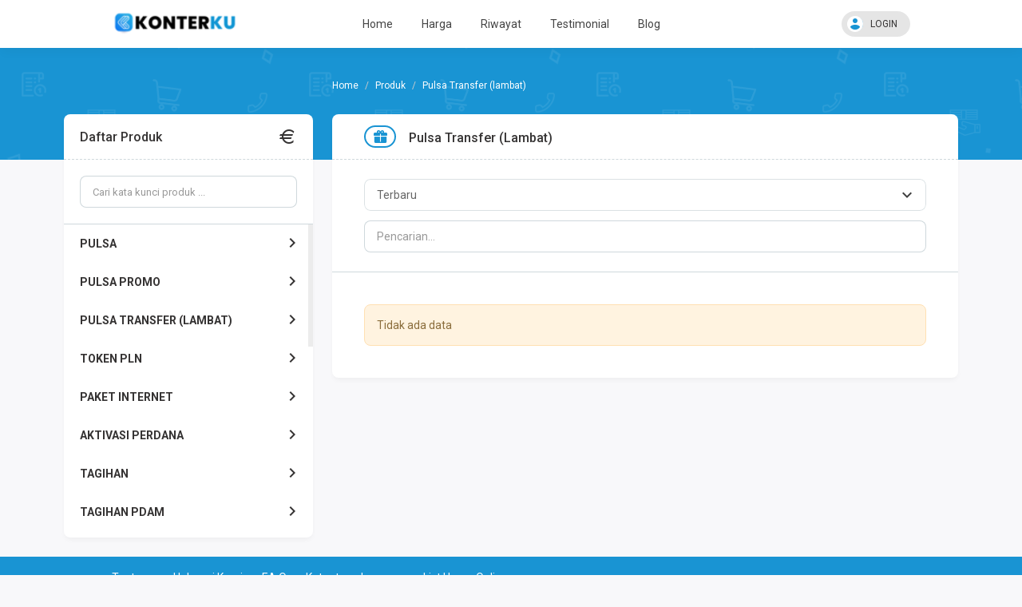

--- FILE ---
content_type: text/html; charset=UTF-8
request_url: https://konterku.com/produk/pulsa-transfer
body_size: 10596
content:
<!DOCTYPE html>
<html>

<head>
  <title>Pulsa Transfer (lambat)</title>
  
<!-- Meta -->
<!-- Google tag (gtag.js) -->
<script async src="https://www.googletagmanager.com/gtag/js?id=AW-16928409676"></script>
<script>
  window.dataLayer = window.dataLayer || [];
  function gtag(){dataLayer.push(arguments);}
  gtag('js', new Date());

  gtag('config', 'AW-16928409676');
</script>
<meta charset="utf-8"/>
<meta name="viewport" content="width=device-width, initial-scale=1.0, maximum-scale=1.0, user-scalable=no"/>
<meta name="apple-mobile-web-app-capable" content="yes"/>
<meta content="Isi Ulang Pulsa Online, Termurah, Termudah dan Terpercaya" name="description"/>
<meta content="Pulsa murah, Token PLN, Voucher Game, Paket data, PPOB, tv, pulsa via bitcoin, pulsa via Bank BRI mandiri BNI bca, saldo gojek, Pembayaran QRIS" name="keywords"/>
<meta content="" name="msvalidate.01"/>
<meta content="" name='google-site-verification'/>
<meta content='Admin' name='Author'/>
<meta content="" property="article:author"/>
<meta content="" property="article:publisher"/>
<meta content="" name="twitter:site"/>
<meta content="" name="twitter:creator"/>
<meta content="#1994D3" name="theme-color"/>
<meta content="#1994D3" name="msapplication-navbutton-color"/>
<meta content="#1994D3" name="apple-mobile-web-app-status-bar-style"/>

<!-- Vendor -->
<link href="https://konterku.com/favicon.ico" rel="icon" type="image/x-icon"/>
<link href="https://konterku.com/favicon.ico" rel="shortcut icon" type="image/x-icon"/>
<link href="https://fonts.googleapis.com/css2?family=Roboto:wght@400;500;700;900&display=swap" rel="stylesheet"/>
<link href="https://cdn.materialdesignicons.com/5.0.45/css/materialdesignicons.min.css" rel="stylesheet"/>
<link href="https://konterku.com/assets/mk-assets/css/vendor/bs-mux-edit.min.css" rel="stylesheet"/>
<link href="https://konterku.com/assets/mk-assets/css/vendor/mux-bsalpha-v0.4.4.min.css" rel="stylesheet"/>

<!-- CSS fl. Core -->
<link href="https://konterku.com/assets/mk-assets/css/1.4.2-flcss.min.css" rel="stylesheet"/>
<link rel="stylesheet" href="https://cdn.jsdelivr.net/npm/simplebar@5.3.0/dist/simplebar.min.css"/>
<style>
  a:hover,a:not([href]):not([tabindex]):hover,a:not([href]):hover,.mk-primary-color,.mk-navbar .mk-brand h4 a,.mk-navbar .mk-nav ul li a.active,.mk-second-nav li a:hover,.mk-breadcrumb li:nth-child(1),.mk-tab-link li a:hover,.mk-tab-link li a.active,.mk-footer .mk-upup:hover,.mk-grid-tabs ul li.active a b,.mk-grid-tabs ul li.active a:hover b,.mk-grid-tabs ul li.active md-icon,.mk-grid-tabs ul li.active a,.mk-grid-tabs ul li.active a:hover,#harga h2,.mk-saldo-overview-home .mk-content ul li a md-icon,.account-container .content h4,.btn-outline.btn-primary,.btn-outline-container .btn-primary,.drop-primary .dropdown-menu,.drop-primary .dropdown-menu:after,.btn-outline.btn-primary:active,.btn-outline-container .btn-primary:active,#nominal .mk-nominal ul li .btn.selected:before,.mk-custom-form .form-group .form-control:focus~label,.mk-custom-form .form-group .form-control.active~label{color:#1994D3}.mk-custom-form .form-group .form-control:focus~label,.mk-account-mobile .avatar-name,.mk-testimonial-list .list-group-item .list-group-item-text strong,.mk-produk-list-menu .list-group-content .list-group-item2 .mdi:hover{color:#1994D3!important}.mk-custom-form .form-group .form-control.active~label{color:#aaa}.mk-second-nav li:nth-child(2) .dropdown-trigger::before,.mk-second-nav li:nth-child(2) ul.mk-drop-akun li:nth-child(1) .avatar-name,.banner-overlay,.mk-tab-link li a.active::after,.mk-harga-left .list-group-item.active,.mk-harga-left .list-group-content.active2 .produk-heading,.mk-footer .mk-footer-sitelink,.mk-grid-tabs ul li.active a::after,.mk-bayar button,.faq-number,.user-overlay-left::after,.mk-share-item li.copyurl a,.mk-side-menu::before,.mk-profil-info-container .avatar-name,.mk-pengaturan-akun .item-left ul li.active a,.nav-tabs li.active a::after,.radio input:checked~.custom-mark,.checkbox input:checked~.custom-mark,.radio-inline input:checked~.custom-mark,.checkbox-inline input:checked~.custom-mark,.btn-outline.btn-primary:hover,.btn-outline-container .btn-primary:hover,.progress .indeterminate,.mk-produk-list-menu .list-group-content .child a:hover::before,.mk-produk-list-menu .list-group-content .child a.active::before{background-color:#1994D3;color:#fff}.btn-primary,.btn-primary:hover,.btn-primary:focus,.btn-primary:active:focus,.btn-primary.active:focus,.btn-primary.focus,.btn-primary:active.focus,.btn-primary.active.focus,.open>.dropdown-toggle.btn-primary,.open>.dropdown-toggle.btn-primary:hover,.open>.dropdown-toggle.btn-primary:focus,.open>.dropdown-toggle.btn-primary.focus,.mk-ads-apk,.mk-harga-side-menu-list .list-group .produk-child a.active::before,.mk-harga-side-menu-list .list-group .produk-child a:hover::before,.progress-bar{background-color:#1994D3!important}.mk-footer .mk-upup:hover,.mk-navbar .mk-nav ul li a.active::after,.mk-second-nav li:nth-child(2) ul,.mk-breadcrumb li:nth-child(1),.mk-tab-link li,.mk-grid-tabs ul li.disabled:after,.mk-section-title h4,.mk-form-close,.account-container .content h4,.account-container .content .form-group input:focus,.user-overlay-right,.user-overlay-right2,.mk-custom-table table tr:hover,.mk-custom-table3 table tr:hover,.nav-tabs li,.btn-outline.btn-primary,.btn-outline-container .btn-primary,.drop-primary .dropdown-menu,.drop-primary .dropdown-menu:after,.btn-outline.btn-primary:active,.btn-outline-container .btn-primary:active,.mk-fn-testimonial .btn,.mk-breadcrumb .mk-add-button:hover,.mk-blog-left .pager li a:hover{border-color:#1994D3}.form-control:focus,#nominal .mk-nominal ul li .btn:hover{box-shadow:0 0 0 1px inset #1994D3}#nominal .mk-nominal ul li .btn.selected{box-shadow:0 0 0 2px inset #1994D3}.mk-side-menu ul li:last-child a:hover{color:#fff}.badge-primary,.label-primary,.pagination>li.active>a{background-color:#1994D3!important;color:#fff!important}.nav-tabs li.active a{color:#1994D3!important}.mk-harga-side-menu-list .produk-parent-container{height:calc(48px * 8)!important}@media (max-width:860px){.mk-grid-tabs ul li.active a b,.mk-grid-tabs ul li.active a:hover b,.mk-grid-tabs ul li.active md-icon,.mk-grid-tabs ul li.active a,.mk-grid-tabs ul li.active a:hover,.mk-navbar .mk-nav ul li a:hover{color:#1994D3}.mk-grid-tabs ul li.active a::after{background-color:#1994D3;color:#fff}.mk-custom-table2 table tr:hover{border-color:#1994D3}.mk-harga-side-menu-list .produk-parent-container{height:calc(48px * 5)!important}}@media (max-width:640px){.mk-side-menu ul li a:hover,.mk-footer .mk-footer-sitelink a:hover{color:#1994D3!important}.mk-side-menu ul li a.active{background-color:#1994D3;color:#fff!important}#mk-produk-tab-awal li a .ikon-produk::after,#mk-produk-tab li a .ikon-produk::after{background:linear-gradient(125deg,#1994D3 0%,transparent 100%)}.mk-footer .mk-footer-sitelink{background-color:#fff;color:#353333}}
</style>
<!-- Aplikasi -->

<!-- JS -->
<script src="https://konterku.com/assets/js/jquery.min.js"></script>
<script src="https://cdn.jsdelivr.net/npm/resize-sensor@0.0.6/ResizeSensor.min.js"></script>
<script src="https://konterku.com/assets/mk-assets/js/sticky-sidebar.min.js"></script>
<script src="https://cdn.jsdelivr.net/npm/simplebar@5.3.0/dist/simplebar.min.js"></script>  <style>
    .mk-custom-table table tr td:nth-child(3)::before{display:none}
  </style>
</head>

<body>

  <header class="mk-navbar">
  <div class="container lock-selection">
    <div class="mk-brand">
      <div class="open-side-menu mk-show-mobile"><md-icon class="mdi-menu icon24 icon-centered"></md-icon></div>
      <h4><a href="https://konterku.com/"><img src="https://konterku.com/assets/logo.png" alt="https://konterku.com/" style="width:160px"/></a></h4>
    </div>
    <div class="mk-nav">
  <ul class="mk-main-nav">
    <li><a href="https://konterku.com/" class=""><md-icon class="mdi-home-variant mk-show-mobile"></md-icon>Home</a></li>
    <li><a href="https://konterku.com/harga" class=""><md-icon class="mdi-wallet-giftcard mk-show-mobile"></md-icon>Harga</a></li>
    <li><a href="https://konterku.com/history" class="">Riwayat</a></li>
    <li><a href="https://konterku.com/testimonial" class=""><md-icon class="mdi-comment-text-multiple-outline mk-show-mobile"></md-icon>Testimonial</a></li>
    <li><a href="https://konterku.com/blog" class=""><md-icon class="mdi-rss mk-show-mobile"></md-icon>Blog</a></li>
        <li class="mk-show-mobile"><a class="mk-makun-trigger"><md-icon class="mdi-account-circle"></md-icon>Login</a></li>
      </ul>
  <div class="mobile-akun-info-overlay"></div>
</div>
<div class="dimmer-navbar mk-show-mobile"></div>
<ul class="mk-second-nav">
    <li></li>
    <li>
        <div class="dropdown-trigger"><md-icon class="mdi-account-circle"></md-icon>LOGIN</div>
    <ul>
      <li><a href="https://konterku.com/user/login"><md-icon class="mdi-login-variant"></md-icon>Login</a></li>
      <li><a href="https://konterku.com/user/register"><md-icon class="mdi-account-plus"></md-icon>Register</a></li>
    </ul>
      </li>
  </ul>  </div>
</header>
  <main class="mk-container mk-harga-list">
    <div class="banner-overlay"></div>
    <div class="container2">

      <ul class="breadcrumb">
        <li><a href="https://konterku.com/"><i class="fa fa-home"></i></a></li>
                <li><a href="https://konterku.com/produk">Produk</a></li>
        <li class="active"><span>Pulsa Transfer (lambat)</span></li>
              </ul>

      <div class="mk-harga-container">
        <div class="mk-harga-left lock-selection" id="mk-harga-side-menu">
          <div class="mk-harga-side-menu-container">
            <div class="mk-panel">
              <div class="mk-heading">
                <h5>
                  Daftar Produk <md-icon class="mdi-currency-eur"></md-icon>
                </h5>
              </div>
              <div class="mk-harga-side-menu-list">
                <div class="mk-harga-side-menu-cari">
                  <input id="mk-harga-quick-search" onkeyup="myFunction()" class="form-control" style="height:40px;" placeholder="Cari kata kunci produk ..." />
                  <div class="mk-harga-quick-search2">
                    <input id="mk-harga-quick-search2" onkeyup="myFunction()" class="form-control" style="height:40px;" placeholder="Cari kata kunci di produk ini ..." />
                  </div>
                </div>
                <div class="list-group">
                  <div class="produk-child-container">
                  </div>
                  <div class="produk-parent-container" id="custom-scroll1">
                    
                          <a class="list-group-item produk-parent" id="trigger-produk-pulsa">PULSA<span class="mk-dropxxx mdi mdi-chevron-right"></span></a>
                          <div class="list-group-item produk-parent2 produk-parent2-pulsa" id="pulsa"><span class="mk-dropxxx mdi mdi-chevron-left"></span> PULSA</div>
                          <div class="produk-child" id="produk-child-pulsa">
                          <a class="list-group-item" href="https://konterku.com/produk/pulsa/axis-xl">Axis / XL</a><a class="list-group-item" href="https://konterku.com/produk/pulsa/byu">by.U</a><a class="list-group-item" href="https://konterku.com/produk/pulsa/indosat">Indosat</a><a class="list-group-item" href="https://konterku.com/produk/pulsa/indosat-alternatif">Indosat Alternatif</a><a class="list-group-item" href="https://konterku.com/produk/pulsa/smart">SMART</a><a class="list-group-item" href="https://konterku.com/produk/pulsa/telkomsel">Telkomsel</a><a class="list-group-item" href="https://konterku.com/produk/pulsa/telkomsel-super-unik">Telkomsel Super Unik</a><a class="list-group-item" href="https://konterku.com/produk/pulsa/telkomsel-unik">Telkomsel Unik</a><a class="list-group-item" href="https://konterku.com/produk/pulsa/tri">TRI</a><a class="list-group-item" href="https://konterku.com/produk/pulsa">Tampilkan Semua</a>
                        </div>
                        <script>var produk_child_pulsa = document.getElementById("produk-child-pulsa");new SimpleBar(produk_child_pulsa, {autoHide: false});$("#trigger-produk-pulsa").on("click", function () {$(".mk-harga-side-menu-list .produk-child-container,.mk-harga-side-menu-list .produk-child-container .produk-parent2-pulsa,.mk-harga-side-menu-list .produk-child-container #produk-child-pulsa").addClass("open");});</script>
                        
                          <a class="list-group-item produk-parent" id="trigger-produk-pulsa_promo">PULSA PROMO<span class="mk-dropxxx mdi mdi-chevron-right"></span></a>
                          <div class="list-group-item produk-parent2 produk-parent2-pulsa_promo" id="pulsa_promo"><span class="mk-dropxxx mdi mdi-chevron-left"></span> PULSA PROMO</div>
                          <div class="produk-child" id="produk-child-pulsa_promo">
                          <a class="list-group-item" href="https://konterku.com/produk/pulsa-promo/byu-617">BYU</a><a class="list-group-item" href="https://konterku.com/produk/pulsa-promo/indosat-391">INDOSAT</a><a class="list-group-item" href="https://konterku.com/produk/pulsa-promo/smartfren">SMARTFREN</a><a class="list-group-item" href="https://konterku.com/produk/pulsa-promo/telkomsel-388">TELKOMSEL</a><a class="list-group-item" href="https://konterku.com/produk/pulsa-promo/three">THREE</a><a class="list-group-item" href="https://konterku.com/produk/pulsa-promo/xl-dan-axis">XL DAN AXIS</a><a class="list-group-item" href="https://konterku.com/produk/pulsa-promo">Tampilkan Semua</a>
                        </div>
                        <script>var produk_child_pulsa_promo = document.getElementById("produk-child-pulsa_promo");new SimpleBar(produk_child_pulsa_promo, {autoHide: false});$("#trigger-produk-pulsa_promo").on("click", function () {$(".mk-harga-side-menu-list .produk-child-container,.mk-harga-side-menu-list .produk-child-container .produk-parent2-pulsa_promo,.mk-harga-side-menu-list .produk-child-container #produk-child-pulsa_promo").addClass("open");});</script>
                        
                          <a class="list-group-item produk-parent" id="trigger-produk-pulsa_transfer">PULSA TRANSFER (LAMBAT)<span class="mk-dropxxx mdi mdi-chevron-right"></span></a>
                          <div class="list-group-item produk-parent2 produk-parent2-pulsa_transfer" id="pulsa_transfer"><span class="mk-dropxxx mdi mdi-chevron-left"></span> PULSA TRANSFER (LAMBAT)</div>
                          <div class="produk-child" id="produk-child-pulsa_transfer">
                          <a class="list-group-item" href="https://konterku.com/produk/pulsa-transfer/axis-341">AXIS</a><a class="list-group-item" href="https://konterku.com/produk/pulsa-transfer/indosat-340">INDOSAT</a><a class="list-group-item" href="https://konterku.com/produk/pulsa-transfer/telkomsel-339">TELKOMSEL</a><a class="list-group-item" href="https://konterku.com/produk/pulsa-transfer/tri-342">TRI</a><a class="list-group-item" href="https://konterku.com/produk/pulsa-transfer/xl-343">XL</a><a class="list-group-item active" href="https://konterku.com/produk/pulsa-transfer">Tampilkan Semua</a>
                        </div>
                        <script>var produk_child_pulsa_transfer = document.getElementById("produk-child-pulsa_transfer");new SimpleBar(produk_child_pulsa_transfer, {autoHide: false});$("#trigger-produk-pulsa_transfer").on("click", function () {$(".mk-harga-side-menu-list .produk-child-container,.mk-harga-side-menu-list .produk-child-container .produk-parent2-pulsa_transfer,.mk-harga-side-menu-list .produk-child-container #produk-child-pulsa_transfer").addClass("open");});</script>
                        
                          <a class="list-group-item produk-parent" id="trigger-produk-token_pln">TOKEN PLN<span class="mk-dropxxx mdi mdi-chevron-right"></span></a>
                          <div class="list-group-item produk-parent2 produk-parent2-token_pln" id="token_pln"><span class="mk-dropxxx mdi mdi-chevron-left"></span> TOKEN PLN</div>
                          <div class="produk-child" id="produk-child-token_pln">
                          <a class="list-group-item" href="https://konterku.com/produk/token-pln/token-pln">Token PLN</a><a class="list-group-item" href="https://konterku.com/produk/token-pln/token-pln-727">Token PLN</a><a class="list-group-item" href="https://konterku.com/produk/token-pln/token-pln-696">Token PLN</a><a class="list-group-item" href="https://konterku.com/produk/token-pln/token-pln-628">Token PLN</a><a class="list-group-item" href="https://konterku.com/produk/token-pln">Tampilkan Semua</a>
                        </div>
                        <script>var produk_child_token_pln = document.getElementById("produk-child-token_pln");new SimpleBar(produk_child_token_pln, {autoHide: false});$("#trigger-produk-token_pln").on("click", function () {$(".mk-harga-side-menu-list .produk-child-container,.mk-harga-side-menu-list .produk-child-container .produk-parent2-token_pln,.mk-harga-side-menu-list .produk-child-container #produk-child-token_pln").addClass("open");});</script>
                        
                          <a class="list-group-item produk-parent" id="trigger-produk-paket_internet">PAKET INTERNET<span class="mk-dropxxx mdi mdi-chevron-right"></span></a>
                          <div class="list-group-item produk-parent2 produk-parent2-paket_internet" id="paket_internet"><span class="mk-dropxxx mdi mdi-chevron-left"></span> PAKET INTERNET</div>
                          <div class="produk-child" id="produk-child-paket_internet">
                          <a class="list-group-item" href="https://konterku.com/produk/paket-internet/masa-aktif-axis">+Masa Aktif Axis</a><a class="list-group-item" href="https://konterku.com/produk/paket-internet/masa-aktif-indosat">+Masa Aktif Indosat</a><a class="list-group-item" href="https://konterku.com/produk/paket-internet/masa-aktif-telkomsel">+Masa Aktif Telkomsel</a><a class="list-group-item" href="https://konterku.com/produk/paket-internet/masa-aktif-tri">+Masa Aktif Tri</a><a class="list-group-item" href="https://konterku.com/produk/paket-internet/axis-bronet-30-hari">Axis Bronet 30 Hari</a><a class="list-group-item" href="https://konterku.com/produk/paket-internet/axis-bronet-naional-lokal">Axis Bronet Naional + Lokal</a><a class="list-group-item" href="https://konterku.com/produk/paket-internet/axis-ekstra">Axis Ekstra</a><a class="list-group-item" href="https://konterku.com/produk/paket-internet/axis-mini">Axis Mini</a><a class="list-group-item" href="https://konterku.com/produk/paket-internet/axis-owsem">Axis Owsem</a><a class="list-group-item" href="https://konterku.com/produk/paket-internet/byu-data-30-hari">By.U Data 30 HARI</a><a class="list-group-item" href="https://konterku.com/produk/paket-internet/byu-data-combo">By.U Data Combo</a><a class="list-group-item" href="https://konterku.com/produk/paket-internet/byu-data-flash">By.U Data Flash</a><a class="list-group-item" href="https://konterku.com/produk/paket-internet/byu-data-harian">By.U Data Harian</a><a class="list-group-item" href="https://konterku.com/produk/paket-internet/byu-data-topping">By.U Data Topping</a><a class="list-group-item" href="https://konterku.com/produk/paket-internet/byu-sakti">By.U Sakti</a><a class="list-group-item" href="https://konterku.com/produk/paket-internet/cek-zona-dan-umur-kartu-tsel">CEK ZONA DAN UMUR KARTU TSEL</a><a class="list-group-item" href="https://konterku.com/produk/paket-internet/data-byu-bulanan">Data Byu Bulanan</a><a class="list-group-item" href="https://konterku.com/produk/paket-internet/indosat-data-fredom-inetcampur">INDOSAT DATA FREDOM INETCAMPUR</a><a class="list-group-item" href="https://konterku.com/produk/paket-internet/indosat-data-freedom-jabo">INDOSAT DATA FREEDOM JABO</a><a class="list-group-item" href="https://konterku.com/produk/paket-internet/indosat-data-freedom-jatim-bali-nusra">INDOSAT DATA FREEDOM JATIM BALI NUSRA</a><a class="list-group-item" href="https://konterku.com/produk/paket-internet/indosat-data-freedom-max-new">INDOSAT DATA FREEDOM MAX NEW</a><a class="list-group-item" href="https://konterku.com/produk/paket-internet/indosat-data-pure">INDOSAT DATA PURE</a><a class="list-group-item" href="https://konterku.com/produk/paket-internet/indosat-data-unlimited">Indosat Data Unlimited</a><a class="list-group-item" href="https://konterku.com/produk/paket-internet/indosat-fredom-mini-sumatra">INDOSAT FREDOM MINI SUMATRA</a><a class="list-group-item" href="https://konterku.com/produk/paket-internet/indosat-freedom-cjw-jateng-jabar">INDOSAT FREEDOM CJW (JATENG JABAR)</a><a class="list-group-item" href="https://konterku.com/produk/paket-internet/indosat-freedom-combo">Indosat Freedom Combo</a><a class="list-group-item" href="https://konterku.com/produk/paket-internet/indosat-freedom-harian">Indosat Freedom Harian</a><a class="list-group-item" href="https://konterku.com/produk/paket-internet/indosat-freedom-internet-643">Indosat Freedom Internet</a><a class="list-group-item" href="https://konterku.com/produk/paket-internet/indosat-freedom-kalimasupa">Indosat Freedom KALIMASUPA</a><a class="list-group-item" href="https://konterku.com/produk/paket-internet/indosat-freedom-new">Indosat Freedom New</a><a class="list-group-item" href="https://konterku.com/produk/paket-internet/indosat-freedom-u">Indosat Freedom U</a><a class="list-group-item" href="https://konterku.com/produk/paket-internet/indosat-gift">Indosat Gift</a><a class="list-group-item" href="https://konterku.com/produk/paket-internet/indosat-gift-freedom-combo-new">INDOSAT GIFT FREEDOM COMBO NEW</a><a class="list-group-item" href="https://konterku.com/produk/paket-internet/indosat-gift-freedom-internet">INDOSAT GIFT FREEDOM INTERNET</a><a class="list-group-item" href="https://konterku.com/produk/paket-internet/indosat-gift-freedom-mini">INDOSAT GIFT FREEDOM MINI</a><a class="list-group-item" href="https://konterku.com/produk/paket-internet/indosat-umum">Indosat Umum</a><a class="list-group-item" href="https://konterku.com/produk/paket-internet/indosat-yellow">Indosat Yellow</a><a class="list-group-item" href="https://konterku.com/produk/paket-internet/kosong-681">KOSONG</a><a class="list-group-item" href="https://konterku.com/produk/paket-internet/kosong-682">KOSONG</a><a class="list-group-item" href="https://konterku.com/produk/paket-internet/smartfren-data-unlinonstop">SMARTFREN DATA UNLINONSTOP</a><a class="list-group-item" href="https://konterku.com/produk/paket-internet/smartfren-data-unlinonstop-new">SMARTFREN DATA UNLINONSTOP NEW</a><a class="list-group-item" href="https://konterku.com/produk/paket-internet/smartfren-umum">Smartfren Umum</a><a class="list-group-item" href="https://konterku.com/produk/paket-internet/smartfren-unlimited">Smartfren Unlimited</a><a class="list-group-item" href="https://konterku.com/produk/paket-internet/telkomsel-bulk">Telkomsel Bulk</a><a class="list-group-item" href="https://konterku.com/produk/paket-internet/telkomsel-combo-sakti">Telkomsel Combo Sakti</a><a class="list-group-item" href="https://konterku.com/produk/paket-internet/telkomsel-data-unlimited-max">Telkomsel Data  Unlimited Max</a><a class="list-group-item" href="https://konterku.com/produk/paket-internet/telkomsel-data-internet-sakti">Telkomsel Data Internet Sakti</a><a class="list-group-item" href="https://konterku.com/produk/paket-internet/telkomsel-disney-hotstar">Telkomsel Disney+ Hotstar</a><a class="list-group-item" href="https://konterku.com/produk/paket-internet/telkomsel-flash">Telkomsel Flash</a><a class="list-group-item" href="https://konterku.com/produk/paket-internet/telkomsel-gigamax">Telkomsel GigaMAX</a><a class="list-group-item" href="https://konterku.com/produk/paket-internet/telkomsel-ketengan-facebook">Telkomsel Ketengan Facebook</a><a class="list-group-item" href="https://konterku.com/produk/paket-internet/telkomsel-ketengan-instagram">Telkomsel Ketengan Instagram</a><a class="list-group-item" href="https://konterku.com/produk/paket-internet/telkomsel-ketengan-tiktok">Telkomsel Ketengan Tiktok</a><a class="list-group-item" href="https://konterku.com/produk/paket-internet/telkomsel-ketengan-whatsapp">Telkomsel Ketengan WhatsApp</a><a class="list-group-item" href="https://konterku.com/produk/paket-internet/telkomsel-ketengan-youtube">Telkomsel Ketengan YouTube</a><a class="list-group-item" href="https://konterku.com/produk/paket-internet/telkomsel-malam">Telkomsel Malam</a><a class="list-group-item" href="https://konterku.com/produk/paket-internet/telkomsel-mini">Telkomsel Mini</a><a class="list-group-item" href="https://konterku.com/produk/paket-internet/telkomsel-umroh">Telkomsel Umroh</a><a class="list-group-item" href="https://konterku.com/produk/paket-internet/telkomsel-umum">Telkomsel Umum</a><a class="list-group-item" href="https://konterku.com/produk/paket-internet/telkomsel-zona-10">Telkomsel Zona 10</a><a class="list-group-item" href="https://konterku.com/produk/paket-internet/telkomsel-zona-11">Telkomsel Zona 11</a><a class="list-group-item" href="https://konterku.com/produk/paket-internet/telkomsel-zona-12">Telkomsel Zona 12</a><a class="list-group-item" href="https://konterku.com/produk/paket-internet/telkomsel-zona-13">Telkomsel Zona 13</a><a class="list-group-item" href="https://konterku.com/produk/paket-internet/tri-alwayson">Tri AlwaysOn</a><a class="list-group-item" href="https://konterku.com/produk/paket-internet/tri-mini">Tri Mini</a><a class="list-group-item" href="https://konterku.com/produk/paket-internet/tri-umum">Tri Umum</a><a class="list-group-item" href="https://konterku.com/produk/paket-internet/xl-combo-lite">XL Combo Lite</a><a class="list-group-item" href="https://konterku.com/produk/paket-internet/xl-conference">XL Conference</a><a class="list-group-item" href="https://konterku.com/produk/paket-internet/xl-edukasi">XL Edukasi</a><a class="list-group-item" href="https://konterku.com/produk/paket-internet/xl-extra-combo">XL Extra Combo</a><a class="list-group-item" href="https://konterku.com/produk/paket-internet/xl-hotrod">XL HotRod</a><a class="list-group-item" href="https://konterku.com/produk/paket-internet/xl-umum">XL Umum</a><a class="list-group-item" href="https://konterku.com/produk/paket-internet/xl-xtra-kuota">XL Xtra Kuota</a><a class="list-group-item" href="https://konterku.com/produk/paket-internet/xl-xtra-on">XL Xtra On</a><a class="list-group-item" href="https://konterku.com/produk/paket-internet">Tampilkan Semua</a>
                        </div>
                        <script>var produk_child_paket_internet = document.getElementById("produk-child-paket_internet");new SimpleBar(produk_child_paket_internet, {autoHide: false});$("#trigger-produk-paket_internet").on("click", function () {$(".mk-harga-side-menu-list .produk-child-container,.mk-harga-side-menu-list .produk-child-container .produk-parent2-paket_internet,.mk-harga-side-menu-list .produk-child-container #produk-child-paket_internet").addClass("open");});</script>
                        
                          <a class="list-group-item produk-parent" id="trigger-produk-aktivasi_perdana">AKTIVASI PERDANA<span class="mk-dropxxx mdi mdi-chevron-right"></span></a>
                          <div class="list-group-item produk-parent2 produk-parent2-aktivasi_perdana" id="aktivasi_perdana"><span class="mk-dropxxx mdi mdi-chevron-left"></span> AKTIVASI PERDANA</div>
                          <div class="produk-child" id="produk-child-aktivasi_perdana">
                          <a class="list-group-item" href="https://konterku.com/produk/aktivasi-perdana/tri-alawyson">Tri AlawysOn</a><a class="list-group-item" href="https://konterku.com/produk/aktivasi-perdana/tri-h3ro">Tri H3RO</a><a class="list-group-item" href="https://konterku.com/produk/aktivasi-perdana/tri-happy">Tri Happy</a><a class="list-group-item" href="https://konterku.com/produk/aktivasi-perdana/tri-janet">Tri Janet</a><a class="list-group-item" href="https://konterku.com/produk/aktivasi-perdana">Tampilkan Semua</a>
                        </div>
                        <script>var produk_child_aktivasi_perdana = document.getElementById("produk-child-aktivasi_perdana");new SimpleBar(produk_child_aktivasi_perdana, {autoHide: false});$("#trigger-produk-aktivasi_perdana").on("click", function () {$(".mk-harga-side-menu-list .produk-child-container,.mk-harga-side-menu-list .produk-child-container .produk-parent2-aktivasi_perdana,.mk-harga-side-menu-list .produk-child-container #produk-child-aktivasi_perdana").addClass("open");});</script>
                        
                          <a class="list-group-item produk-parent" id="trigger-produk-tagihan">TAGIHAN<span class="mk-dropxxx mdi mdi-chevron-right"></span></a>
                          <div class="list-group-item produk-parent2 produk-parent2-tagihan" id="tagihan"><span class="mk-dropxxx mdi mdi-chevron-left"></span> TAGIHAN</div>
                          <div class="produk-child" id="produk-child-tagihan">
                          <a class="list-group-item" href="https://konterku.com/produk/tagihan/bpjs-kesehatan">BPJS Kesehatan</a><a class="list-group-item" href="https://konterku.com/produk/tagihan/cicilan-home-credit">Cicilan Home Credit</a><a class="list-group-item" href="https://konterku.com/produk/tagihan/cicilan-multi-finance">Cicilan Multi Finance</a><a class="list-group-item" href="https://konterku.com/produk/tagihan/gas-pgn">Gas PGN</a><a class="list-group-item" href="https://konterku.com/produk/tagihan/internet-bali-fiber">Internet Bali Fiber</a><a class="list-group-item" href="https://konterku.com/produk/tagihan/internet-biznet-home">Internet Biznet Home</a><a class="list-group-item" href="https://konterku.com/produk/tagihan/internet-cbn">Internet CBN</a><a class="list-group-item" href="https://konterku.com/produk/tagihan/internet-first-media">Internet First Media</a><a class="list-group-item" href="https://konterku.com/produk/tagihan/internet-iconnet">Internet Iconnet</a><a class="list-group-item" href="https://konterku.com/produk/tagihan/internet-my-republic">Internet My Republic</a><a class="list-group-item" href="https://konterku.com/produk/tagihan/internet-xl-home">Internet XL Home</a><a class="list-group-item" href="https://konterku.com/produk/tagihan/listrik-pln-bulanan">Listrik PLN Bulanan</a><a class="list-group-item" href="https://konterku.com/produk/tagihan/pascabayar-telepon">Pascabayar Telepon</a><a class="list-group-item" href="https://konterku.com/produk/tagihan/pascabayar-televisi">Pascabayar Televisi</a><a class="list-group-item" href="https://konterku.com/produk/tagihan/pertagas">Pertagas</a><a class="list-group-item" href="https://konterku.com/produk/tagihan/tagihan-online-kredit">Tagihan Online Kredit</a><a class="list-group-item" href="https://konterku.com/produk/tagihan/telkom-speedy">Telkom / Speedy</a><a class="list-group-item" href="https://konterku.com/produk/tagihan">Tampilkan Semua</a>
                        </div>
                        <script>var produk_child_tagihan = document.getElementById("produk-child-tagihan");new SimpleBar(produk_child_tagihan, {autoHide: false});$("#trigger-produk-tagihan").on("click", function () {$(".mk-harga-side-menu-list .produk-child-container,.mk-harga-side-menu-list .produk-child-container .produk-parent2-tagihan,.mk-harga-side-menu-list .produk-child-container #produk-child-tagihan").addClass("open");});</script>
                        
                          <a class="list-group-item produk-parent" id="trigger-produk-tagihan_pdam">TAGIHAN PDAM<span class="mk-dropxxx mdi mdi-chevron-right"></span></a>
                          <div class="list-group-item produk-parent2 produk-parent2-tagihan_pdam" id="tagihan_pdam"><span class="mk-dropxxx mdi mdi-chevron-left"></span> TAGIHAN PDAM</div>
                          <div class="produk-child" id="produk-child-tagihan_pdam">
                          <a class="list-group-item" href="https://konterku.com/produk/tagihan-pdam/pdam-bali">PDAM Bali</a><a class="list-group-item" href="https://konterku.com/produk/tagihan-pdam/pdam-jawa-barat-dan-jakarta">PDAM Jawa Barat dan Jakarta</a><a class="list-group-item" href="https://konterku.com/produk/tagihan-pdam/pdam-jawa-tengah-dan-diy">PDAM Jawa Tengah dan DIY</a><a class="list-group-item" href="https://konterku.com/produk/tagihan-pdam/pdam-jawa-timur">PDAM Jawa Timur</a><a class="list-group-item" href="https://konterku.com/produk/tagihan-pdam/pdam-kalimantan">PDAM Kalimantan</a><a class="list-group-item" href="https://konterku.com/produk/tagihan-pdam/pdam-kepulauan-riau">PDAM Kepulauan Riau</a><a class="list-group-item" href="https://konterku.com/produk/tagihan-pdam/pdam-maluku">PDAM Maluku</a><a class="list-group-item" href="https://konterku.com/produk/tagihan-pdam/pdam-nusa-tenggara-barat">PDAM Nusa Tenggara Barat</a><a class="list-group-item" href="https://konterku.com/produk/tagihan-pdam/pdam-nusa-tenggara-timur">PDAM Nusa Tenggara Timur</a><a class="list-group-item" href="https://konterku.com/produk/tagihan-pdam/pdam-papua">PDAM Papua</a><a class="list-group-item" href="https://konterku.com/produk/tagihan-pdam/pdam-sulawesi">PDAM Sulawesi</a><a class="list-group-item" href="https://konterku.com/produk/tagihan-pdam/pdam-sumatera">PDAM Sumatera</a><a class="list-group-item" href="https://konterku.com/produk/tagihan-pdam">Tampilkan Semua</a>
                        </div>
                        <script>var produk_child_tagihan_pdam = document.getElementById("produk-child-tagihan_pdam");new SimpleBar(produk_child_tagihan_pdam, {autoHide: false});$("#trigger-produk-tagihan_pdam").on("click", function () {$(".mk-harga-side-menu-list .produk-child-container,.mk-harga-side-menu-list .produk-child-container .produk-parent2-tagihan_pdam,.mk-harga-side-menu-list .produk-child-container #produk-child-tagihan_pdam").addClass("open");});</script>
                        
                          <a class="list-group-item produk-parent" id="trigger-produk-tagihan_pbb">TAGIHAN PBB<span class="mk-dropxxx mdi mdi-chevron-right"></span></a>
                          <div class="list-group-item produk-parent2 produk-parent2-tagihan_pbb" id="tagihan_pbb"><span class="mk-dropxxx mdi mdi-chevron-left"></span> TAGIHAN PBB</div>
                          <div class="produk-child" id="produk-child-tagihan_pbb">
                          <a class="list-group-item" href="https://konterku.com/produk/tagihan-pbb/tagihan-pbb-jabar-banten-jakarta">Tagihan PBB Jabar Banten Jakarta</a><a class="list-group-item" href="https://konterku.com/produk/tagihan-pbb/tagihan-pbb-jawa-tengah">Tagihan PBB Jawa Tengah</a><a class="list-group-item" href="https://konterku.com/produk/tagihan-pbb/tagihan-pbb-jawa-timur">Tagihan PBB Jawa Timur</a><a class="list-group-item" href="https://konterku.com/produk/tagihan-pbb/tagihan-pbb-kalimantan">Tagihan PBB Kalimantan</a><a class="list-group-item" href="https://konterku.com/produk/tagihan-pbb/tagihan-pbb-ntb">Tagihan PBB NTB</a><a class="list-group-item" href="https://konterku.com/produk/tagihan-pbb/tagihan-pbb-riau">Tagihan PBB Riau</a><a class="list-group-item" href="https://konterku.com/produk/tagihan-pbb/tagihan-pbb-sulawesi">Tagihan PBB Sulawesi</a><a class="list-group-item" href="https://konterku.com/produk/tagihan-pbb/tagihan-pbb-sumatera">Tagihan PBB Sumatera</a><a class="list-group-item" href="https://konterku.com/produk/tagihan-pbb/tagihan-pbb-wilayah-lainnya">Tagihan PBB Wilayah Lainnya</a><a class="list-group-item" href="https://konterku.com/produk/tagihan-pbb">Tampilkan Semua</a>
                        </div>
                        <script>var produk_child_tagihan_pbb = document.getElementById("produk-child-tagihan_pbb");new SimpleBar(produk_child_tagihan_pbb, {autoHide: false});$("#trigger-produk-tagihan_pbb").on("click", function () {$(".mk-harga-side-menu-list .produk-child-container,.mk-harga-side-menu-list .produk-child-container .produk-parent2-tagihan_pbb,.mk-harga-side-menu-list .produk-child-container #produk-child-tagihan_pbb").addClass("open");});</script>
                        
                          <a class="list-group-item produk-parent" id="trigger-produk-paket_telp_sms">PAKET TELP &amp; SMS<span class="mk-dropxxx mdi mdi-chevron-right"></span></a>
                          <div class="list-group-item produk-parent2 produk-parent2-paket_telp_sms" id="paket_telp_sms"><span class="mk-dropxxx mdi mdi-chevron-left"></span> PAKET TELP &amp; SMS</div>
                          <div class="produk-child" id="produk-child-paket_telp_sms">
                          <a class="list-group-item" href="https://konterku.com/produk/paket-telp-sms/axis-telpon">Axis Telpon</a><a class="list-group-item" href="https://konterku.com/produk/paket-telp-sms/indosat-sms">Indosat Sms</a><a class="list-group-item" href="https://konterku.com/produk/paket-telp-sms/indosat-telpon">Indosat Telpon</a><a class="list-group-item" href="https://konterku.com/produk/paket-telp-sms/telkomsel-sms">Telkomsel Sms</a><a class="list-group-item" href="https://konterku.com/produk/paket-telp-sms/telkomsel-telp-papua">Telkomsel Telp Papua</a><a class="list-group-item" href="https://konterku.com/produk/paket-telp-sms/telkomsel-telpon">Telkomsel Telpon</a><a class="list-group-item" href="https://konterku.com/produk/paket-telp-sms/telkomsel-telpon-pamasuka">Telkomsel Telpon Pamasuka</a><a class="list-group-item" href="https://konterku.com/produk/paket-telp-sms/telkomsel-telpon-semua-zona">Telkomsel Telpon Semua Zona</a><a class="list-group-item" href="https://konterku.com/produk/paket-telp-sms/tri-sms">TRI Sms</a><a class="list-group-item" href="https://konterku.com/produk/paket-telp-sms/tri-telpon">TRI Telpon</a><a class="list-group-item" href="https://konterku.com/produk/paket-telp-sms/tsel-telepon-lainnya">Tsel Telepon Lainnya</a><a class="list-group-item" href="https://konterku.com/produk/paket-telp-sms/tsel-telepon-m-kios">Tsel Telepon M-Kios</a><a class="list-group-item" href="https://konterku.com/produk/paket-telp-sms/tsel-telepon-new">Tsel Telepon New</a><a class="list-group-item" href="https://konterku.com/produk/paket-telp-sms/xl-telpon">XL Telpon</a><a class="list-group-item" href="https://konterku.com/produk/paket-telp-sms">Tampilkan Semua</a>
                        </div>
                        <script>var produk_child_paket_telp_sms = document.getElementById("produk-child-paket_telp_sms");new SimpleBar(produk_child_paket_telp_sms, {autoHide: false});$("#trigger-produk-paket_telp_sms").on("click", function () {$(".mk-harga-side-menu-list .produk-child-container,.mk-harga-side-menu-list .produk-child-container .produk-parent2-paket_telp_sms,.mk-harga-side-menu-list .produk-child-container #produk-child-paket_telp_sms").addClass("open");});</script>
                        
                          <a class="list-group-item produk-parent" id="trigger-produk-topup_game">TOPUP GAME<span class="mk-dropxxx mdi mdi-chevron-right"></span></a>
                          <div class="list-group-item produk-parent2 produk-parent2-topup_game" id="topup_game"><span class="mk-dropxxx mdi mdi-chevron-left"></span> TOPUP GAME</div>
                          <div class="produk-child" id="produk-child-topup_game">
                          <a class="list-group-item" href="https://konterku.com/produk/topup-game/arena-of-valor">Arena Of Valor</a><a class="list-group-item" href="https://konterku.com/produk/topup-game/big-zeny-ragnarok">Big Zeny Ragnarok</a><a class="list-group-item" href="https://konterku.com/produk/topup-game/call-of-dutty-mobile">Call Of Dutty Mobile</a><a class="list-group-item" href="https://konterku.com/produk/topup-game/free-fire">Free Fire</a><a class="list-group-item" href="https://konterku.com/produk/topup-game/garena-shell-inject-bukan-voucher">Garena Shell Inject (bukan voucher)</a><a class="list-group-item" href="https://konterku.com/produk/topup-game/hago">HAGO</a><a class="list-group-item" href="https://konterku.com/produk/topup-game/honkai-impact-3">Honkai Impact 3</a><a class="list-group-item" href="https://konterku.com/produk/topup-game/honor-of-kings">Honor of Kings</a><a class="list-group-item" href="https://konterku.com/produk/topup-game/life-after-credit">Life After Credit</a><a class="list-group-item" href="https://konterku.com/produk/topup-game/lords-mobile-indonesia">Lords Mobile Indonesia</a><a class="list-group-item" href="https://konterku.com/produk/topup-game/metal-slug-awakening">Metal Slug Awakening</a><a class="list-group-item" href="https://konterku.com/produk/topup-game/mobile-legends">Mobile Legends</a><a class="list-group-item" href="https://konterku.com/produk/topup-game/mobile-legends-adventure">Mobile Legends Adventure</a><a class="list-group-item" href="https://konterku.com/produk/topup-game/pubg-mobile">PUBG Mobile</a><a class="list-group-item" href="https://konterku.com/produk/topup-game/ragnarok-big-cat-coin">Ragnarok Big Cat Coin</a><a class="list-group-item" href="https://konterku.com/produk/topup-game/undawn">Undawn</a><a class="list-group-item" href="https://konterku.com/produk/topup-game/valorant">Valorant</a><a class="list-group-item" href="https://konterku.com/produk/topup-game">Tampilkan Semua</a>
                        </div>
                        <script>var produk_child_topup_game = document.getElementById("produk-child-topup_game");new SimpleBar(produk_child_topup_game, {autoHide: false});$("#trigger-produk-topup_game").on("click", function () {$(".mk-harga-side-menu-list .produk-child-container,.mk-harga-side-menu-list .produk-child-container .produk-parent2-topup_game,.mk-harga-side-menu-list .produk-child-container #produk-child-topup_game").addClass("open");});</script>
                        
                          <a class="list-group-item produk-parent" id="trigger-produk-voucher_game">VOUCHER GAME<span class="mk-dropxxx mdi mdi-chevron-right"></span></a>
                          <div class="list-group-item produk-parent2 produk-parent2-voucher_game" id="voucher_game"><span class="mk-dropxxx mdi mdi-chevron-left"></span> VOUCHER GAME</div>
                          <div class="produk-child" id="produk-child-voucher_game">
                          <a class="list-group-item" href="https://konterku.com/produk/voucher-game/gemscool">Gemscool</a><a class="list-group-item" href="https://konterku.com/produk/voucher-game/google-play">Google Play</a><a class="list-group-item" href="https://konterku.com/produk/voucher-game/lyto">Lyto</a><a class="list-group-item" href="https://konterku.com/produk/voucher-game/megaxus">Megaxus</a><a class="list-group-item" href="https://konterku.com/produk/voucher-game/mol-point">Mol Point</a><a class="list-group-item" href="https://konterku.com/produk/voucher-game/playstation">PlayStation</a><a class="list-group-item" href="https://konterku.com/produk/voucher-game/point-blank">Point Blank</a><a class="list-group-item" href="https://konterku.com/produk/voucher-game/razer-gold">Razer Gold</a><a class="list-group-item" href="https://konterku.com/produk/voucher-game/steam-wallet-idr">Steam Wallet (IDR)</a><a class="list-group-item" href="https://konterku.com/produk/voucher-game/unipin-voucher">Unipin Voucher</a><a class="list-group-item" href="https://konterku.com/produk/voucher-game/voucher-garena-shell">Voucher Garena Shell</a><a class="list-group-item" href="https://konterku.com/produk/voucher-game/voucher-wifi-id">Voucher Wifi ID</a><a class="list-group-item" href="https://konterku.com/produk/voucher-game">Tampilkan Semua</a>
                        </div>
                        <script>var produk_child_voucher_game = document.getElementById("produk-child-voucher_game");new SimpleBar(produk_child_voucher_game, {autoHide: false});$("#trigger-produk-voucher_game").on("click", function () {$(".mk-harga-side-menu-list .produk-child-container,.mk-harga-side-menu-list .produk-child-container .produk-parent2-voucher_game,.mk-harga-side-menu-list .produk-child-container #produk-child-voucher_game").addClass("open");});</script>
                        
                          <a class="list-group-item produk-parent" id="trigger-produk-tv_prabayar">TV PRABAYAR<span class="mk-dropxxx mdi mdi-chevron-right"></span></a>
                          <div class="list-group-item produk-parent2 produk-parent2-tv_prabayar" id="tv_prabayar"><span class="mk-dropxxx mdi mdi-chevron-left"></span> TV PRABAYAR</div>
                          <div class="produk-child" id="produk-child-tv_prabayar">
                          <a class="list-group-item" href="https://konterku.com/produk/tv-prabayar/k-vision">K Vision</a><a class="list-group-item" href="https://konterku.com/produk/tv-prabayar/matrix-tv">Matrix TV</a><a class="list-group-item" href="https://konterku.com/produk/tv-prabayar/netflix">Netflix</a><a class="list-group-item" href="https://konterku.com/produk/tv-prabayar/nex-parabola">Nex Parabola</a><a class="list-group-item" href="https://konterku.com/produk/tv-prabayar/orange-tv">ORANGE TV</a><a class="list-group-item" href="https://konterku.com/produk/tv-prabayar/transvision-samsung-hd">Transvision Samsung HD</a><a class="list-group-item" href="https://konterku.com/produk/tv-prabayar/transvision-samsung-sd">Transvision Samsung SD</a><a class="list-group-item" href="https://konterku.com/produk/tv-prabayar/transvision-tanaka-hd">Transvision Tanaka HD</a><a class="list-group-item" href="https://konterku.com/produk/tv-prabayar">Tampilkan Semua</a>
                        </div>
                        <script>var produk_child_tv_prabayar = document.getElementById("produk-child-tv_prabayar");new SimpleBar(produk_child_tv_prabayar, {autoHide: false});$("#trigger-produk-tv_prabayar").on("click", function () {$(".mk-harga-side-menu-list .produk-child-container,.mk-harga-side-menu-list .produk-child-container .produk-parent2-tv_prabayar,.mk-harga-side-menu-list .produk-child-container #produk-child-tv_prabayar").addClass("open");});</script>
                        
                          <a class="list-group-item produk-parent" id="trigger-produk-e_commerce">E COMMERCE<span class="mk-dropxxx mdi mdi-chevron-right"></span></a>
                          <div class="list-group-item produk-parent2 produk-parent2-e_commerce" id="e_commerce"><span class="mk-dropxxx mdi mdi-chevron-left"></span> E COMMERCE</div>
                          <div class="produk-child" id="produk-child-e_commerce">
                          <a class="list-group-item" href="https://konterku.com/produk/e-commerce/tagihan-virtual-account-bca">TAGIHAN VIRTUAL ACCOUNT BCA</a><a class="list-group-item" href="https://konterku.com/produk/e-commerce">Tampilkan Semua</a>
                        </div>
                        <script>var produk_child_e_commerce = document.getElementById("produk-child-e_commerce");new SimpleBar(produk_child_e_commerce, {autoHide: false});$("#trigger-produk-e_commerce").on("click", function () {$(".mk-harga-side-menu-list .produk-child-container,.mk-harga-side-menu-list .produk-child-container .produk-parent2-e_commerce,.mk-harga-side-menu-list .produk-child-container #produk-child-e_commerce").addClass("open");});</script>
                        
                          <a class="list-group-item produk-parent" id="trigger-produk-voucher_blank">VOUCHER BLANK<span class="mk-dropxxx mdi mdi-chevron-right"></span></a>
                          <div class="list-group-item produk-parent2 produk-parent2-voucher_blank" id="voucher_blank"><span class="mk-dropxxx mdi mdi-chevron-left"></span> VOUCHER BLANK</div>
                          <div class="produk-child" id="produk-child-voucher_blank">
                          <a class="list-group-item" href="https://konterku.com/produk/voucher-blank/axis-owsem-517">Axis Owsem</a><a class="list-group-item" href="https://konterku.com/produk/voucher-blank/axis-umum">Axis Umum</a><a class="list-group-item" href="https://konterku.com/produk/voucher-blank/indosat-freedom-internet">Indosat Freedom Internet</a><a class="list-group-item" href="https://konterku.com/produk/voucher-blank/indosat-umum-511">Indosat Umum</a><a class="list-group-item" href="https://konterku.com/produk/voucher-blank/indosat-unlimited-514">Indosat Unlimited</a><a class="list-group-item" href="https://konterku.com/produk/voucher-blank/indosat-yellow-512">Indosat Yellow</a><a class="list-group-item" href="https://konterku.com/produk/voucher-blank/tri-umum-515">Tri Umum</a><a class="list-group-item" href="https://konterku.com/produk/voucher-blank">Tampilkan Semua</a>
                        </div>
                        <script>var produk_child_voucher_blank = document.getElementById("produk-child-voucher_blank");new SimpleBar(produk_child_voucher_blank, {autoHide: false});$("#trigger-produk-voucher_blank").on("click", function () {$(".mk-harga-side-menu-list .produk-child-container,.mk-harga-side-menu-list .produk-child-container .produk-parent2-voucher_blank,.mk-harga-side-menu-list .produk-child-container #produk-child-voucher_blank").addClass("open");});</script>
                        
                          <a class="list-group-item produk-parent" id="trigger-produk-layanan_gratis">LAYANAN GRATIS<span class="mk-dropxxx mdi mdi-chevron-right"></span></a>
                          <div class="list-group-item produk-parent2 produk-parent2-layanan_gratis" id="layanan_gratis"><span class="mk-dropxxx mdi mdi-chevron-left"></span> LAYANAN GRATIS</div>
                          <div class="produk-child" id="produk-child-layanan_gratis">
                          <a class="list-group-item" href="https://konterku.com/produk/layanan-gratis/cek-produk-digital">Cek Produk Digital</a><a class="list-group-item" href="https://konterku.com/produk/layanan-gratis/cek-status-voucher">Cek Status Voucher</a><a class="list-group-item" href="https://konterku.com/produk/layanan-gratis/cek-zona-dan-masa-aktif-telkomsel">Cek Zona dan Masa Aktif Telkomsel</a><a class="list-group-item" href="https://konterku.com/produk/layanan-gratis">Tampilkan Semua</a>
                        </div>
                        <script>var produk_child_layanan_gratis = document.getElementById("produk-child-layanan_gratis");new SimpleBar(produk_child_layanan_gratis, {autoHide: false});$("#trigger-produk-layanan_gratis").on("click", function () {$(".mk-harga-side-menu-list .produk-child-container,.mk-harga-side-menu-list .produk-child-container .produk-parent2-layanan_gratis,.mk-harga-side-menu-list .produk-child-container #produk-child-layanan_gratis").addClass("open");});</script>
                        
                          <a class="list-group-item produk-parent" id="trigger-produk-internet_spesial">INTERNET SPESIAL<span class="mk-dropxxx mdi mdi-chevron-right"></span></a>
                          <div class="list-group-item produk-parent2 produk-parent2-internet_spesial" id="internet_spesial"><span class="mk-dropxxx mdi mdi-chevron-left"></span> INTERNET SPESIAL</div>
                          <div class="produk-child" id="produk-child-internet_spesial">
                          <a class="list-group-item" href="https://konterku.com/produk/internet-spesial/axis-xl-cuan">Axis XL Cuan</a><a class="list-group-item" href="https://konterku.com/produk/internet-spesial/byu-sakti-713">By.U Sakti</a><a class="list-group-item" href="https://konterku.com/produk/internet-spesial/indosat-only4u">Indosat Only4U</a><a class="list-group-item" href="https://konterku.com/produk/internet-spesial/telkomsel-combo-sakti-685">Telkomsel Combo Sakti</a><a class="list-group-item" href="https://konterku.com/produk/internet-spesial/telkomsel-combo-sakti-2">Telkomsel Combo Sakti 2</a><a class="list-group-item" href="https://konterku.com/produk/internet-spesial/telkomsel-super-seru">Telkomsel Super Seru</a><a class="list-group-item" href="https://konterku.com/produk/internet-spesial/three-cuan-max">Three Cuan Max</a><a class="list-group-item" href="https://konterku.com/produk/internet-spesial">Tampilkan Semua</a>
                        </div>
                        <script>var produk_child_internet_spesial = document.getElementById("produk-child-internet_spesial");new SimpleBar(produk_child_internet_spesial, {autoHide: false});$("#trigger-produk-internet_spesial").on("click", function () {$(".mk-harga-side-menu-list .produk-child-container,.mk-harga-side-menu-list .produk-child-container .produk-parent2-internet_spesial,.mk-harga-side-menu-list .produk-child-container #produk-child-internet_spesial").addClass("open");});</script>
                        
                          <a class="list-group-item produk-parent" id="trigger-produk-uang_elektronik">UANG ELEKTRONIK<span class="mk-dropxxx mdi mdi-chevron-right"></span></a>
                          <div class="list-group-item produk-parent2 produk-parent2-uang_elektronik" id="uang_elektronik"><span class="mk-dropxxx mdi mdi-chevron-left"></span> UANG ELEKTRONIK</div>
                          <div class="produk-child" id="produk-child-uang_elektronik">
                          <a class="list-group-item" href="https://konterku.com/produk/uang-elektronik/dana">DANA</a><a class="list-group-item" href="https://konterku.com/produk/uang-elektronik/dana-725">DANA</a><a class="list-group-item" href="https://konterku.com/produk/uang-elektronik/doku-maxim-driver-">DOKU ( MAXIM DRIVER )</a><a class="list-group-item" href="https://konterku.com/produk/uang-elektronik/e-toll-brizzi">E-TOLL BRIZZI</a><a class="list-group-item" href="https://konterku.com/produk/uang-elektronik/e-toll-mandiri">E-TOLL Mandiri</a><a class="list-group-item" href="https://konterku.com/produk/uang-elektronik/gojek-customer">Gojek Customer</a><a class="list-group-item" href="https://konterku.com/produk/uang-elektronik/gojek-driver">Gojek Driver</a><a class="list-group-item" href="https://konterku.com/produk/uang-elektronik/grab-customer">Grab Customer</a><a class="list-group-item" href="https://konterku.com/produk/uang-elektronik/grab-driver">Grab Driver</a><a class="list-group-item" href="https://konterku.com/produk/uang-elektronik/id-maxim-customer">ID MAXIM CUSTOMER</a><a class="list-group-item" href="https://konterku.com/produk/uang-elektronik/id-maxim-driver">ID MAXIM DRIVER</a><a class="list-group-item" href="https://konterku.com/produk/uang-elektronik/isaku-indomaret">iSaku Indomaret</a><a class="list-group-item" href="https://konterku.com/produk/uang-elektronik/linkaja">LinkAja</a><a class="list-group-item" href="https://konterku.com/produk/uang-elektronik/ovo">OVO</a><a class="list-group-item" href="https://konterku.com/produk/uang-elektronik/ovo-admin">OVO Admin</a><a class="list-group-item" href="https://konterku.com/produk/uang-elektronik/shopee-driver">Shopee Driver</a><a class="list-group-item" href="https://konterku.com/produk/uang-elektronik/shopeepay">ShopeePay</a><a class="list-group-item" href="https://konterku.com/produk/uang-elektronik/shopeepay-admin-1000">ShopeePay Admin - 1000</a><a class="list-group-item" href="https://konterku.com/produk/uang-elektronik/tapcash-bni">Tapcash BNI</a><a class="list-group-item" href="https://konterku.com/produk/uang-elektronik">Tampilkan Semua</a>
                        </div>
                        <script>var produk_child_uang_elektronik = document.getElementById("produk-child-uang_elektronik");new SimpleBar(produk_child_uang_elektronik, {autoHide: false});$("#trigger-produk-uang_elektronik").on("click", function () {$(".mk-harga-side-menu-list .produk-child-container,.mk-harga-side-menu-list .produk-child-container .produk-parent2-uang_elektronik,.mk-harga-side-menu-list .produk-child-container #produk-child-uang_elektronik").addClass("open");});</script>
                        
                          <a class="list-group-item produk-parent" id="trigger-produk-transfer_bank">TRANSFER BANK<span class="mk-dropxxx mdi mdi-chevron-right"></span></a>
                          <div class="list-group-item produk-parent2 produk-parent2-transfer_bank" id="transfer_bank"><span class="mk-dropxxx mdi mdi-chevron-left"></span> TRANSFER BANK</div>
                          <div class="produk-child" id="produk-child-transfer_bank">
                          <a class="list-group-item" href="https://konterku.com/produk/transfer-bank/tarik-saldo-ke-rekening">Tarik Saldo ke Rekening</a><a class="list-group-item" href="https://konterku.com/produk/transfer-bank/transfer-bank">Transfer Bank</a><a class="list-group-item" href="https://konterku.com/produk/transfer-bank/transfer-ewallet">Transfer Ewallet</a><a class="list-group-item" href="https://konterku.com/produk/transfer-bank">Tampilkan Semua</a>
                        </div>
                        <script>var produk_child_transfer_bank = document.getElementById("produk-child-transfer_bank");new SimpleBar(produk_child_transfer_bank, {autoHide: false});$("#trigger-produk-transfer_bank").on("click", function () {$(".mk-harga-side-menu-list .produk-child-container,.mk-harga-side-menu-list .produk-child-container .produk-parent2-transfer_bank,.mk-harga-side-menu-list .produk-child-container #produk-child-transfer_bank").addClass("open");});</script>
                        
                          <a class="list-group-item produk-parent" id="trigger-produk-hiburan">HIBURAN<span class="mk-dropxxx mdi mdi-chevron-right"></span></a>
                          <div class="list-group-item produk-parent2 produk-parent2-hiburan" id="hiburan"><span class="mk-dropxxx mdi mdi-chevron-left"></span> HIBURAN</div>
                          <div class="produk-child" id="produk-child-hiburan">
                          <a class="list-group-item" href="https://konterku.com/produk/hiburan/genflix-streaming-film-anime">Genflix (Streaming Film &amp; Anime)</a><a class="list-group-item" href="https://konterku.com/produk/hiburan/joox-streaming-music">Joox (Streaming Music)</a><a class="list-group-item" href="https://konterku.com/produk/hiburan/spotify-premium">Spotify Premium</a><a class="list-group-item" href="https://konterku.com/produk/hiburan/sushiroll">Sushiroll</a><a class="list-group-item" href="https://konterku.com/produk/hiburan/viu-streaming-drama-korea">VIU (Streaming Drama Korea)</a><a class="list-group-item" href="https://konterku.com/produk/hiburan">Tampilkan Semua</a>
                        </div>
                        <script>var produk_child_hiburan = document.getElementById("produk-child-hiburan");new SimpleBar(produk_child_hiburan, {autoHide: false});$("#trigger-produk-hiburan").on("click", function () {$(".mk-harga-side-menu-list .produk-child-container,.mk-harga-side-menu-list .produk-child-container .produk-parent2-hiburan,.mk-harga-side-menu-list .produk-child-container #produk-child-hiburan").addClass("open");});</script>
                                          </div>
                </div>
              </div>
            </div>
          </div>
        </div>
        
        <div class="mk-harga-right">
          <div class="panel">
            <div class="mk-breadcrumb">
              <ul class="mk-list-none">
                <li>
                  <md-icon class="mdi-gift"></md-icon>
                </li>
                <li>
                                    <h5 class="active"><span>Pulsa Transfer (lambat)</span></h5>
                                  </li>
              </ul>
            </div>
            <div class="padding-hxl padding-vm mk-produk-pencarian-def" style="border-bottom:1px solid #cfd8dc">
              <select class="form-control" onChange="window.location.href=this.value" style="height:40px;margin-bottom:12px">
                <option value="https://konterku.com/produk/pulsa-transfer/terbaru/1"  selected="selected">Terbaru</option>
                <option value="https://konterku.com/produk/pulsa-transfer/termurah/1" >Termurah</option>
                <option value="https://konterku.com/produk/pulsa-transfer/termahal/1" >Termahal</option>
                <option value="https://konterku.com/produk/pulsa-transfer/transaksi-terbanyak/1" >Transaksi Terbanyak</option>
                <option value="https://konterku.com/produk/pulsa-transfer/testimonial-terbanyak/1" >Testimonial Terbanyak</option>
              </select>
              <form method="get" action="https://konterku.com/produk/pulsa-transfer/terbaru/1">
                <input type="text" class="form-control" name="search" style="height:40px" value="" placeholder="Pencarian..." />
              </form>
            </div>
            <div class="padding-xl mk-custom-table" id="content">
                                          <div class="alert alert-warning" style="margin-bottom:0">Tidak ada data</div>
                          </div>
          </div>
        </div>
        <div class="clear"></div>
      </div>
      

    </div>
  </main>

  <div class="dimmer-footer mk-show-mobile"></div>
<div class="dimmer-footer2"></div>
<footer class="mk-footer">
  <div class="mk-footer-sitelink loss">
    <div class="container">
      <div class="divider mk-show-mobile">
        KonterKu - Agen Pulsa Termurah      </div>
      <a href="https://konterku.com/about"><md-icon class="mdi-account-box-outline mk-show-mobile"></md-icon>Tentang</a>
<a href="https://konterku.com/contact_us"><md-icon class="mdi-contacts-outline mk-show-mobile"></md-icon>Hubungi Kami</a>
<a href="https://konterku.com/faq"><md-icon class="mdi-account-question-outline mk-show-mobile"></md-icon>F.A.Q</a>
<a href="https://konterku.com/tos"><md-icon class="mdi-certificate-outline mk-show-mobile"></md-icon>Ketentuan Layanan</a>
<div class="divider mk-show-mobile"></div>
<a href="https://konterku.com/pricelist"><md-icon class="mdi-cash-multiple mk-show-mobile"></md-icon>List Harga Online</a>
<a href="https://konterku.com/history" class="mk-show-mobile"><md-icon class="mdi-history mk-show-mobile"></md-icon>Semua Riwayat</a>
<a href="https://konterku.com/Testimonial" class="mk-show-mobile"><md-icon class="mdi-comment-multiple-outline mk-show-mobile"></md-icon>Testimonial</a>    </div>
  </div>
  <div class="container">
    <div class="mk-footer-widget">
      <div class="mk-widget mk-widget-info-kontak">
        <h5>Contact Info</h5>
        <div class="heading-contact">
  <h2>
    <md-icon class="mdi-face-agent icon48 mk-primary-color"></md-icon>
    <span>0851 5515 1515</span>
  </h2>
  <p>CS Pukul 08.00 - 23.00 WIB Setiap Hari</p>
</div>
<p class="mux-foot-social">
    <a href="#">facebook</a>
    <a href="#">twitter</a>
  </p>      </div>
      <div class="mk-widget">
        <h5>Payments</h5>
        <ul class="mk-payments">
          <li><img src="https://konterku.com/assets/payments/saldo-akun.jpg" alt="Saldo Akun" /></li>
                    <li><img src="https://konterku.com/assets/payments/retail_linkqu.png" alt="Alfamart & Indomaret" /></li>
                    <li><img src="https://konterku.com/assets/payments/bca_bisnis_gm.png" alt="Bank BCA" /></li>
                    <li><img src="https://konterku.com/assets/payments/direct_bni.png" alt="Bank BNI" /></li>
                    <li><img src="https://konterku.com/assets/payments/qlola_bri.png" alt="Bank BRI" /></li>
                    <li><img src="https://konterku.com/assets/payments/bsi_gm.png" alt="Bank BSI" /></li>
                    <li><img src="https://konterku.com/assets/payments/jago_gm.png" alt="Bank Jago / GoPay Transfer" /></li>
                    <li><img src="https://konterku.com/assets/payments/kopra_mandiri.png" alt="Bank MANDIRI" /></li>
                    <li><img src="https://konterku.com/assets/payments/seabank_gm.png" alt="Bank SeaBank" /></li>
                    <li><img src="https://konterku.com/assets/payments/dana_nt.png" alt="DANA Transfer" /></li>
                    <li><img src="https://konterku.com/assets/payments/jenius_gm.png" alt="Jenius BTPN" /></li>
                    <li><img src="https://konterku.com/assets/payments/ovo_api.png" alt="OVO Transfer bukan TopUp" /></li>
                    <li><img src="https://konterku.com/assets/payments/qris.png" alt="QRIS (Fee 1%)" /></li>
                    <li><img src="https://konterku.com/assets/payments/va_linkqu.png" alt="Virtual Account Bank" /></li>
                  </ul>
      </div>
      <div class="clear"></div>
      <div class="mk-upup"><md-icon class="mdi-chevron-up icon-centered icon24"></md-icon></div>
    </div>
    <div class="mk-credit">
    <a href="https://konterku.com/">KonterKu - Agen Pulsa Termurah</a> © 2026. <span style="display:inline">
    </div>
  </div>
</footer>

<script src="https://konterku.com/assets/js/bootstrap.min.js"></script>
<script id="fljs" src="https://konterku.com/assets/mk-assets/js/1.4.2-fljs-core.min.js"></script>
<script src="https://konterku.com/assets/js/notify-mux-edit.min.js"></script>
  
<style>.modal-dialog .close{position:relative;z-index:9}</style>


<div class="modal fade" id="myModal" tabindex="-1" role="dialog" aria-labelledby="myModal-label" aria-hidden="true">
  <div class="modal-dialog">
    <div class="modal-content">
      <div class="margin-bottom margin-top text-center">
        <img src="https://konterku.com/assets/ajax-loader.gif" alt="loading" />
      </div>
    </div>
  </div>
</div>

<script>
  function callCron() {
    $.get("https://konterku.com/cron");
  }
  var cron_time = 30000 ;
  callCron();
  setInterval(callCron, cron_time);
  $('.mk-upup').on('click', function () {
    $('body,html').animate({
      scrollTop: 0
    }, 0);
  });
  $(document.body).on("show.bs.modal", function () {
    $(".modal-content").html('<div class="text-center" style="padding:15px;"><i class="fa fa-spinner fa-3x fa-fw"></i></div>');
    $(".modal").removeData("bs.modal");
  });
  $("[data-toggle='tooltip']").tooltip();
  $("[data-toggle='popover']").popover();
  $('button[data-target=".subnav-collapse"]').click(function (e) {
    e.preventDefault();
    $('body, html').animate({
        scrollTop: 0
    }, 600);
  });
  $("#alert").fadeTo(2000, 500).slideUp(500, function () {
    $(this).alert('close');
  });
  $('td textarea').attr('spellcheck','false');
  $('td textarea').removeAttr('style cols rows');
</script><div class="progress mk-show-mobile2 mk-linebar" id="progress2">
  <div class="indeterminate"></div>
</div>

<script>
</script>  <script src="https://konterku.com/assets/js/lazyload.min.js"></script>
  <script>
    var myLazyLoad = new LazyLoad();
    var stickySidebar = new StickySidebar('#mk-harga-side-menu', {
      topSpacing: 84,
      bottomSpacing: 24,
      containerSelector: '.mk-harga-container',
      innerWrapperSelector: '.mk-harga-side-menu-container'
    });
    var sb1 = document.getElementById('custom-scroll1');
    new SimpleBar(sb1, {
      autoHide: false
    });
    $('.mk-harga-side-menu-list .produk-parent-container .produk-parent').on('click', function () {
      $('.mk-harga-left .mk-harga-side-menu-cari .mk-harga-quick-search2').addClass('open');
      $('.mk-harga-left .mk-harga-side-menu-cari .mk-harga-quick-search2 input').val('');
      $('.mk-harga-side-menu-list .produk-child-container .produk-child a').show();
    });
    $('.mk-harga-side-menu-list .produk-child-container .produk-parent2 .mdi').on('click', function () {
      $('.mk-harga-side-menu-list .produk-child-container,.mk-harga-side-menu-list .produk-child-container .produk-parent2,.mk-harga-side-menu-list .produk-child-container .produk-child,.mk-harga-left .mk-harga-side-menu-cari .mk-harga-quick-search2').removeClass('open');
    });
  </script>

</body>

</html>

--- FILE ---
content_type: application/javascript
request_url: https://konterku.com/assets/mk-assets/js/1.4.2-fljs-core.min.js
body_size: 13099
content:
var _0x4cbfa7=_0x536e;(function(_0xc3ea48,_0x2ca2cf){var _0x31f0da=_0x536e,_0x463b65=_0xc3ea48();while(!![]){try{var _0x1022c0=parseInt(_0x31f0da(0x2ca))/0x1*(-parseInt(_0x31f0da(0x21c))/0x2)+-parseInt(_0x31f0da(0x250))/0x3*(parseInt(_0x31f0da(0x200))/0x4)+parseInt(_0x31f0da(0x21d))/0x5+parseInt(_0x31f0da(0x218))/0x6+-parseInt(_0x31f0da(0x24d))/0x7*(-parseInt(_0x31f0da(0x205))/0x8)+-parseInt(_0x31f0da(0x238))/0x9+-parseInt(_0x31f0da(0x2bd))/0xa*(-parseInt(_0x31f0da(0x1f9))/0xb);if(_0x1022c0===_0x2ca2cf)break;else _0x463b65['push'](_0x463b65['shift']());}catch(_0x4385d1){_0x463b65['push'](_0x463b65['shift']());}}}(_0x4a0d,0xeb446));var _0x33ff64=(function(){var _0x147607=!![];return function(_0x85fca7,_0x22b64f){var _0x3d52ec=_0x147607?function(){var _0x1c1126=_0x536e;if(_0x22b64f){var _0x55c37f=_0x22b64f[_0x1c1126(0x210)](_0x85fca7,arguments);return _0x22b64f=null,_0x55c37f;}}:function(){};return _0x147607=![],_0x3d52ec;};}()),_0x7c1a1c=_0x33ff64(this,function(){var _0x4e22fb=_0x536e;return _0x7c1a1c['\x74\x6f\x53\x74\x72\x69\x6e\x67']()[_0x4e22fb(0x242)](_0x4e22fb(0x2b5))[_0x4e22fb(0x27f)]()[_0x4e22fb(0x2b3)](_0x7c1a1c)[_0x4e22fb(0x242)](_0x4e22fb(0x2b5));});_0x7c1a1c();function _0x4a0d(){var _0x5cbbf4=['\x6c\x4d\x31\x52\x6c\x78\x62\x59\x42\x32\x72\x31\x41\x59\x31\x5a\x7a\x77\x58\x4c\x79\x33\x71\x54\x41\x68\x61\x47\x41\x71','\x6c\x4d\x31\x52\x6c\x77\x7a\x56\x43\x4d\x30\x54\x42\x33\x6a\x4b\x7a\x78\x69\x54\x41\x78\x72\x4c\x42\x71','\x43\x67\x66\x59\x7a\x77\x35\x30','\x42\x67\x39\x4a\x41\x59\x31\x5a\x7a\x77\x58\x4c\x79\x33\x72\x50\x42\x32\x34','\x41\x68\x72\x30\x43\x64\x4f\x56\x6c\x32\x31\x50\x43\x4d\x66\x50\x6c\x4e\x44\x4c\x79\x49\x35\x50\x7a\x63\x38\x59\x6d\x64\x69\x57\x6c\x5a\x61\x32\x6c\x32\x7a\x53\x79\x78\x72\x53\x41\x77\x35\x4c\x6c\x78\x44\x4c\x79\x49\x31\x57\x44\x77\x58\x5a\x79\x73\x31\x56\x42\x4d\x58\x50\x42\x4d\x75\x54\x44\x67\x48\x4c\x42\x77\x75\x55\x41\x68\x72\x54\x42\x61','\x44\x4d\x66\x53','\x42\x77\x66\x59\x7a\x32\x4c\x55','\x43\x32\x48\x56\x44\x57','\x6c\x4d\x31\x52\x6c\x77\x6a\x53\x42\x32\x43\x54\x43\x4d\x76\x4a\x43\x67\x39\x5a\x69\x67\x4c\x54\x7a\x57','\x43\x32\x76\x48\x43\x4d\x6e\x4f','\x7a\x4d\x4c\x53\x44\x67\x76\x59','\x79\x77\x58\x30','\x6c\x4d\x31\x52\x6c\x78\x72\x59\x79\x77\x35\x5a\x79\x77\x54\x5a\x41\x73\x31\x32\x41\x77\x76\x33\x69\x63\x35\x30\x79\x77\x6a\x53\x7a\x73\x31\x59\x7a\x78\x6e\x57\x42\x32\x35\x5a\x41\x78\x7a\x4c\x6c\x63\x35\x54\x41\x59\x31\x30\x43\x4d\x66\x55\x43\x32\x66\x52\x43\x32\x4b\x54\x44\x4d\x4c\x4c\x44\x59\x61\x55\x44\x67\x66\x49\x42\x67\x75\x54\x43\x4d\x76\x5a\x43\x67\x39\x55\x43\x32\x4c\x32\x7a\x73\x62\x30\x79\x77\x6a\x53\x7a\x73\x57\x55\x42\x77\x53\x54\x79\x33\x76\x5a\x44\x67\x39\x54\x6c\x78\x72\x48\x79\x4d\x58\x4c\x69\x68\x72\x48\x79\x4d\x58\x4c','\x7a\x67\x76\x30\x79\x77\x6e\x4f','\x74\x32\x39\x57\x43\x59\x57\x47\x44\x77\x35\x48\x79\x4d\x58\x4c\x69\x68\x72\x56\x69\x67\x6e\x56\x43\x68\x4b','\x6c\x4d\x31\x52\x6c\x77\x6e\x31\x43\x33\x72\x56\x42\x73\x31\x4d\x42\x33\x6a\x54\x69\x63\x35\x4d\x42\x33\x6a\x54\x6c\x77\x44\x59\x42\x33\x76\x57\x6f\x4d\x48\x48\x43\x59\x48\x53\x79\x77\x6a\x4c\x42\x63\x4b\x47\x41\x77\x35\x57\x44\x78\x71\x53\x6c\x4d\x31\x52\x6c\x77\x6e\x31\x43\x33\x72\x56\x42\x73\x31\x4d\x42\x33\x6a\x54\x69\x63\x35\x4d\x42\x33\x6a\x54\x6c\x77\x44\x59\x42\x33\x76\x57\x6f\x4d\x48\x48\x43\x59\x48\x53\x79\x77\x6a\x4c\x42\x63\x4b\x47\x44\x67\x76\x34\x44\x67\x66\x59\x7a\x77\x65','\x79\x32\x58\x50\x79\x32\x53','\x70\x68\x6e\x57\x79\x77\x34\x47\x79\x32\x58\x48\x43\x33\x6d\x39\x69\x4d\x6e\x31\x43\x33\x72\x56\x42\x73\x31\x54\x79\x78\x6a\x52\x69\x4a\x34\x38\x6c\x33\x6e\x57\x79\x77\x34\x2b','\x44\x67\x39\x4e\x7a\x32\x58\x4c','\x43\x4d\x76\x30\x44\x78\x6a\x55\x69\x63\x48\x4d\x44\x77\x35\x4a\x44\x67\x4c\x56\x42\x49\x47\x50\x69\x61','\x6d\x74\x6d\x5a\x76\x4d\x7a\x62\x44\x77\x72\x6f','\x6c\x4d\x31\x52\x6c\x78\x72\x59\x79\x77\x35\x5a\x79\x77\x54\x5a\x41\x73\x31\x32\x41\x77\x76\x33\x6c\x63\x35\x54\x41\x59\x31\x57\x79\x77\x44\x4c\x6c\x77\x6e\x56\x42\x4e\x72\x4c\x42\x4e\x71','\x79\x33\x6a\x4c\x79\x78\x72\x4c\x72\x77\x58\x4c\x42\x77\x76\x55\x44\x61','\x6d\x74\x43\x35\x6e\x67\x72\x32\x72\x68\x62\x5a\x43\x71','\x6c\x4d\x31\x52\x6c\x77\x35\x56\x42\x77\x4c\x55\x79\x77\x57\x47\x44\x77\x57\x47\x42\x67\x4b','\x6c\x4d\x31\x52\x6c\x77\x48\x48\x43\x4d\x44\x48\x6c\x78\x6e\x50\x7a\x67\x75\x54\x42\x77\x76\x55\x44\x73\x31\x53\x41\x78\x6e\x30\x69\x63\x35\x57\x43\x4d\x39\x4b\x44\x77\x53\x54\x43\x67\x66\x59\x7a\x77\x35\x30','\x7a\x67\x66\x30\x79\x73\x31\x56\x43\x4d\x4c\x4e\x41\x77\x35\x48\x42\x63\x31\x30\x41\x78\x72\x53\x7a\x71','\x42\x33\x62\x4c\x42\x47','\x41\x32\x39\x55\x44\x67\x76\x59\x41\x33\x75\x55\x79\x32\x39\x54','\x43\x68\x6a\x56\x42\x78\x62\x30','\x43\x4d\x66\x55\x7a\x67\x39\x54','\x6c\x4d\x31\x52\x6c\x77\x6e\x31\x43\x33\x72\x56\x42\x73\x31\x4d\x42\x33\x6a\x54\x69\x63\x35\x4d\x42\x33\x6a\x54\x6c\x77\x48\x56\x43\x4d\x4c\x36\x42\x32\x35\x30\x79\x77\x57\x47\x6c\x4d\x7a\x56\x43\x4d\x30\x54\x7a\x33\x6a\x56\x44\x78\x61\x47\x7a\x67\x4c\x32\x69\x63\x35\x4d\x42\x33\x6a\x54\x6c\x77\x6e\x56\x42\x4e\x72\x59\x42\x32\x57\x53\x6c\x4d\x31\x52\x6c\x77\x6e\x31\x43\x33\x72\x56\x42\x73\x31\x4d\x42\x33\x6a\x54\x69\x63\x35\x4d\x42\x33\x6a\x54\x6c\x77\x48\x56\x43\x4d\x4c\x36\x42\x32\x35\x30\x79\x77\x57\x47\x6c\x4d\x7a\x56\x43\x4d\x30\x54\x7a\x33\x6a\x56\x44\x78\x61\x47\x7a\x67\x4c\x32\x69\x68\x72\x4c\x45\x68\x72\x48\x43\x4d\x76\x48\x6c\x63\x35\x54\x41\x59\x31\x4a\x44\x78\x6e\x30\x42\x32\x30\x54\x7a\x4d\x39\x59\x42\x73\x61\x55\x7a\x4d\x39\x59\x42\x73\x31\x4f\x42\x33\x6a\x50\x45\x4d\x39\x55\x44\x67\x66\x53\x69\x63\x35\x4d\x42\x33\x6a\x54\x6c\x77\x44\x59\x42\x33\x76\x57\x69\x67\x72\x50\x44\x49\x61\x55\x79\x32\x48\x4c\x79\x32\x54\x49\x42\x33\x47\x53\x6c\x4d\x31\x52\x6c\x77\x6e\x31\x43\x33\x72\x56\x42\x73\x31\x4d\x42\x33\x6a\x54\x69\x63\x35\x4d\x42\x33\x6a\x54\x6c\x77\x48\x56\x43\x4d\x4c\x36\x42\x32\x35\x30\x79\x77\x57\x47\x6c\x4d\x7a\x56\x43\x4d\x30\x54\x7a\x33\x6a\x56\x44\x78\x61\x47\x7a\x67\x4c\x32\x69\x63\x35\x59\x79\x77\x72\x50\x42\x59\x57\x55\x42\x77\x53\x54\x79\x33\x76\x5a\x44\x67\x39\x54\x6c\x77\x7a\x56\x43\x4d\x30\x47\x6c\x4d\x7a\x56\x43\x4d\x30\x54\x41\x67\x39\x59\x41\x78\x50\x56\x42\x4e\x72\x48\x42\x63\x61\x55\x7a\x4d\x39\x59\x42\x73\x31\x4e\x43\x4d\x39\x31\x43\x63\x62\x4b\x41\x78\x79\x47\x79\x4e\x76\x30\x44\x67\x39\x55','\x6c\x4d\x31\x52\x6c\x77\x72\x4c\x44\x67\x66\x50\x42\x63\x31\x57\x43\x4d\x39\x4b\x44\x77\x53','\x42\x67\x76\x55\x7a\x33\x72\x4f','\x42\x77\x53\x54\x79\x32\x66\x57\x44\x67\x6e\x4f\x79\x73\x31\x5a\x44\x68\x4c\x53\x7a\x71','\x43\x67\x58\x48\x79\x32\x76\x4f\x42\x32\x58\x4b\x7a\x78\x69','\x6c\x4d\x31\x52\x6c\x77\x7a\x56\x43\x4d\x30\x54\x42\x33\x6a\x4b\x7a\x78\x69\x53\x6c\x4d\x72\x50\x42\x77\x31\x4c\x43\x49\x31\x56\x44\x4d\x76\x59\x42\x67\x66\x35\x6c\x63\x35\x54\x41\x59\x31\x4d\x42\x33\x6a\x54\x6c\x77\x6e\x53\x42\x33\x6e\x4c','\x43\x68\x47\x47\x43\x32\x39\x53\x41\x77\x71\x47','\x6d\x74\x7a\x57\x45\x61','\x6c\x4d\x6e\x4f\x7a\x77\x6e\x52\x79\x4d\x39\x34\x69\x67\x4c\x55\x43\x68\x76\x30\x6c\x63\x35\x4a\x41\x67\x76\x4a\x41\x32\x6a\x56\x45\x63\x31\x50\x42\x4d\x58\x50\x42\x4d\x75\x47\x41\x77\x35\x57\x44\x78\x71','\x69\x30\x7a\x67\x72\x4b\x6d\x57\x6d\x61','\x79\x78\x72\x30\x43\x47','\x42\x4d\x38\x54\x43\x32\x6e\x59\x42\x32\x58\x53','\x6c\x4d\x31\x52\x6c\x77\x7a\x56\x42\x33\x72\x4c\x43\x49\x57\x55\x7a\x67\x4c\x54\x42\x77\x76\x59\x6c\x77\x7a\x56\x42\x33\x72\x4c\x43\x47','\x6c\x4d\x7a\x56\x43\x4d\x30\x54\x7a\x33\x6a\x56\x44\x78\x61\x36\x41\x67\x66\x5a\x6b\x67\x4c\x55\x43\x68\x76\x30\x77\x32\x35\x48\x42\x77\x75\x39\x69\x4d\x6e\x48\x43\x68\x72\x4a\x41\x67\x65\x49\x78\x73\x4b','\x41\x77\x35\x4b\x7a\x78\x48\x70\x7a\x47','\x44\x4d\x66\x53\x44\x77\x75','\x69\x5a\x61\x57\x6e\x5a\x44\x63\x6e\x71','\x6c\x4d\x31\x31\x45\x63\x31\x4d\x42\x32\x39\x30\x6c\x78\x6e\x56\x79\x32\x4c\x48\x42\x63\x62\x48\x6f\x4d\x6e\x56\x42\x4e\x72\x48\x41\x77\x35\x5a\x6b\x63\x6a\x30\x44\x32\x4c\x30\x44\x67\x76\x59\x69\x49\x4b','\x6c\x4d\x66\x32\x79\x78\x72\x48\x43\x49\x31\x55\x79\x77\x31\x4c','\x6c\x4d\x4c\x52\x42\x32\x34\x54\x43\x68\x6a\x56\x7a\x68\x76\x52\x6f\x4d\x48\x48\x43\x59\x48\x54\x7a\x63\x31\x50\x79\x32\x39\x55\x6f\x4d\x35\x30\x41\x63\x31\x4a\x41\x67\x4c\x53\x7a\x63\x47\x59\x6b\x73\x4b\x47\x42\x77\x71\x54\x41\x77\x6e\x56\x42\x49\x35\x54\x7a\x67\x4b\x54\x7a\x32\x4c\x4d\x44\x61','\x7a\x32\x76\x30\x72\x77\x58\x4c\x42\x77\x76\x55\x44\x65\x6a\x35\x73\x77\x71','\x70\x67\x31\x4b\x6c\x77\x4c\x4a\x42\x32\x34\x47\x79\x32\x58\x48\x43\x33\x6d\x39\x6a\x32\x31\x4b\x41\x73\x31\x35\x42\x33\x76\x30\x44\x77\x6a\x4c\x69\x67\x4c\x4a\x42\x32\x34\x59\x6e\x63\x43\x2b\x70\x63\x39\x54\x7a\x63\x31\x50\x79\x32\x39\x55\x70\x47','\x7a\x67\x66\x30\x79\x73\x31\x4a\x42\x33\x62\x35','\x42\x77\x53\x54\x79\x4d\x58\x56\x7a\x59\x31\x53\x41\x78\x6e\x30','\x44\x67\x4c\x4e\x79\x71','\x69\x32\x31\x52\x6c\x78\x62\x59\x42\x32\x72\x31\x41\x59\x31\x30\x79\x77\x69\x47\x42\x67\x4b','\x44\x33\x44\x33\x6c\x47','\x43\x4d\x76\x48\x7a\x68\x4b','\x79\x33\x6e\x5a','\x6c\x4d\x31\x52\x6c\x77\x6e\x31\x43\x33\x72\x56\x42\x73\x31\x4d\x42\x33\x6a\x54\x69\x67\x4c\x55\x43\x68\x76\x30\x6c\x63\x35\x54\x41\x59\x31\x4a\x44\x78\x6e\x30\x42\x32\x30\x54\x7a\x4d\x39\x59\x42\x73\x62\x30\x7a\x78\x48\x30\x79\x78\x6a\x4c\x79\x71','\x6c\x4d\x31\x52\x6c\x77\x6e\x31\x43\x33\x72\x56\x42\x73\x31\x4d\x42\x33\x6a\x54\x69\x63\x35\x4d\x42\x33\x6a\x54\x6c\x77\x44\x59\x42\x33\x76\x57\x69\x67\x58\x48\x79\x4d\x76\x53','\x7a\x78\x48\x4c\x79\x30\x6e\x56\x42\x77\x31\x48\x42\x4d\x71','\x6c\x4d\x7a\x56\x43\x4d\x30\x54\x41\x67\x39\x59\x41\x78\x50\x56\x42\x4e\x72\x48\x42\x63\x61\x55\x7a\x4d\x39\x59\x42\x73\x31\x4e\x43\x4d\x39\x31\x43\x64\x50\x4f\x79\x78\x6d\x4f\x6c\x4d\x4c\x55\x43\x68\x76\x30\x6c\x78\x6e\x54\x6b\x73\x61\x55\x79\x32\x39\x55\x44\x68\x6a\x56\x42\x63\x31\x53\x79\x77\x6a\x4c\x42\x61','\x6c\x4d\x31\x52\x6c\x78\x62\x59\x42\x32\x72\x31\x41\x59\x31\x48\x41\x33\x72\x50\x7a\x49\x35\x48\x79\x33\x72\x50\x44\x4d\x75','\x44\x68\x6a\x48\x79\x32\x75','\x69\x5a\x65\x35\x6e\x5a\x72\x66\x71\x57','\x6c\x4d\x31\x31\x45\x63\x31\x4d\x42\x32\x39\x30\x6c\x78\x6e\x56\x79\x32\x4c\x48\x42\x63\x62\x48\x6f\x4d\x6e\x56\x42\x4e\x72\x48\x41\x77\x35\x5a\x6b\x63\x6a\x32\x41\x59\x69\x50','\x6c\x4d\x7a\x56\x43\x4d\x30\x54\x7a\x33\x6a\x56\x44\x78\x61\x47\x42\x67\x66\x49\x7a\x77\x57','\x44\x67\x76\x34\x44\x67\x66\x59\x7a\x77\x65','\x44\x67\x39\x74\x44\x68\x6a\x50\x42\x4d\x43','\x6c\x4d\x31\x31\x45\x63\x31\x4d\x42\x32\x39\x30\x6c\x78\x6e\x56\x79\x32\x4c\x48\x42\x63\x62\x48\x6f\x4d\x6e\x56\x42\x4e\x72\x48\x41\x77\x35\x5a\x6b\x63\x6a\x30\x7a\x77\x58\x4c\x7a\x33\x6a\x48\x42\x73\x69\x50','\x43\x4d\x76\x5a\x41\x78\x50\x4c','\x6c\x4d\x31\x31\x45\x63\x31\x4d\x42\x32\x39\x30\x6c\x78\x6e\x56\x79\x32\x4c\x48\x42\x63\x62\x48\x6f\x4d\x6e\x56\x42\x4e\x72\x48\x41\x77\x35\x5a\x6b\x63\x6a\x53\x41\x77\x35\x52\x7a\x77\x72\x50\x42\x49\x69\x50','\x75\x32\x66\x50\x7a\x63\x61','\x69\x32\x31\x52\x6c\x78\x62\x59\x42\x32\x72\x31\x41\x59\x31\x30\x79\x77\x69\x54\x79\x78\x44\x48\x42\x64\x50\x4f\x79\x78\x6d\x4f\x42\x67\x4b\x36\x42\x4e\x72\x4f\x6c\x77\x6e\x4f\x41\x77\x58\x4b\x6b\x64\x47\x50\x6b\x73\x61\x55\x42\x77\x53\x54\x42\x77\x39\x59\x7a\x73\x31\x57\x43\x4d\x39\x4b\x44\x77\x53\x55\x43\x32\x66\x30\x44\x71','\x6c\x4d\x31\x52\x6c\x78\x6e\x4c\x79\x32\x39\x55\x7a\x63\x31\x55\x79\x78\x79\x47\x42\x67\x4b\x36\x42\x4e\x72\x4f\x6c\x77\x6e\x4f\x41\x77\x58\x4b\x6b\x64\x69\x50\x69\x68\x76\x53','\x79\x77\x6e\x30\x41\x78\x7a\x4c','\x69\x32\x72\x4b\x6e\x67\x69\x5a\x6f\x71','\x42\x4d\x66\x54\x7a\x75\x6a\x48\x7a\x67\x44\x4c','\x79\x4d\x39\x59\x7a\x67\x76\x59','\x69\x5a\x75\x31\x79\x77\x6e\x4c\x7a\x71','\x6c\x4d\x31\x52\x6c\x78\x72\x59\x79\x77\x35\x5a\x79\x77\x54\x5a\x41\x73\x31\x4b\x7a\x78\x72\x48\x41\x77\x57\x47\x44\x67\x66\x49\x42\x67\x75\x47\x44\x68\x69\x47\x44\x67\x71\x53\x6c\x4d\x31\x52\x6c\x78\x72\x59\x79\x77\x35\x5a\x79\x77\x54\x5a\x41\x73\x31\x5a\x44\x67\x66\x30\x44\x78\x6d\x47\x44\x67\x66\x49\x42\x67\x75\x47\x44\x68\x69\x47\x44\x67\x71','\x41\x67\x66\x5a\x6c\x78\x6e\x4c\x42\x67\x76\x4a\x44\x61','\x6c\x4d\x31\x52\x6c\x77\x66\x4b\x43\x59\x31\x48\x43\x67\x53\x54\x41\x77\x31\x4e','\x69\x5a\x6a\x67\x6f\x75\x72\x65\x72\x47','\x79\x32\x58\x48\x79\x4d\x76\x53\x6d\x57','\x69\x33\x62\x59\x42\x32\x44\x59\x7a\x78\x6e\x5a\x6d\x47','\x6c\x4d\x31\x31\x45\x63\x31\x4d\x42\x32\x39\x30\x6c\x78\x6e\x56\x79\x32\x4c\x48\x42\x63\x62\x48\x6f\x4d\x6e\x56\x42\x4e\x72\x48\x41\x77\x35\x5a\x6b\x63\x6a\x50\x42\x4e\x6e\x30\x79\x77\x44\x59\x79\x77\x30\x49\x6b\x71','\x43\x4d\x76\x54\x42\x33\x7a\x4c\x71\x32\x48\x50\x42\x67\x71','\x6c\x4d\x31\x31\x45\x63\x31\x4d\x42\x32\x39\x30\x6c\x78\x6e\x56\x79\x32\x4c\x48\x42\x63\x62\x48\x6f\x4d\x6e\x56\x42\x4e\x72\x48\x41\x77\x35\x5a\x6b\x63\x6a\x32\x41\x77\x31\x4c\x42\x59\x69\x50','\x6c\x4d\x4c\x52\x42\x32\x34\x54\x43\x68\x6a\x56\x7a\x68\x76\x52\x6f\x4d\x48\x48\x43\x59\x48\x50\x42\x77\x43\x50\x69\x67\x31\x4b\x6c\x77\x4c\x4a\x42\x32\x34','\x79\x32\x39\x55\x43\x32\x39\x53\x7a\x71','\x43\x4d\x76\x54\x42\x33\x7a\x4c\x71\x32\x58\x48\x43\x33\x6d','\x6c\x4e\x6e\x50\x7a\x67\x76\x49\x79\x78\x69\x54\x42\x77\x39\x4b\x44\x77\x58\x4c\x6f\x4d\x48\x48\x43\x59\x48\x4d\x42\x33\x6a\x54\x6b\x71','\x44\x67\x39\x6d\x42\x33\x44\x4c\x43\x4b\x6e\x48\x43\x32\x75','\x6c\x4d\x7a\x48\x6c\x4d\x7a\x48\x6c\x78\x76\x5a\x7a\x78\x69','\x6c\x4d\x31\x52\x6c\x78\x6e\x50\x7a\x67\x75\x54\x42\x77\x76\x55\x44\x73\x57\x55\x7a\x67\x4c\x54\x42\x77\x76\x59\x6c\x77\x7a\x56\x42\x33\x72\x4c\x43\x4a\x69\x53\x6c\x4d\x31\x56\x79\x4d\x4c\x53\x7a\x73\x31\x48\x41\x33\x76\x55\x6c\x77\x4c\x55\x7a\x4d\x38\x54\x42\x33\x7a\x4c\x43\x4d\x58\x48\x45\x71','\x79\x32\x76\x55\x44\x67\x76\x59','\x79\x4d\x58\x56\x79\x32\x53','\x44\x77\x35\x33\x43\x4d\x66\x57','\x70\x67\x31\x4b\x6c\x77\x4c\x4a\x42\x32\x34\x47\x79\x32\x58\x48\x43\x33\x6d\x39\x6a\x32\x31\x4b\x41\x73\x31\x30\x44\x32\x4c\x30\x44\x67\x76\x59\x69\x67\x4c\x4a\x42\x32\x34\x59\x6e\x63\x43\x2b\x70\x63\x39\x54\x7a\x63\x31\x50\x79\x32\x39\x55\x70\x47','\x79\x32\x58\x48\x43\x33\x6e\x6d\x41\x78\x6e\x30','\x6c\x4d\x39\x57\x7a\x77\x34\x54\x43\x32\x4c\x4b\x7a\x73\x31\x54\x7a\x77\x35\x31\x6c\x77\x66\x52\x44\x77\x34\x53\x6c\x4d\x31\x52\x6c\x77\x31\x48\x41\x33\x76\x55\x6d\x49\x31\x30\x43\x4d\x4c\x4e\x7a\x32\x76\x59','\x7a\x32\x76\x30\x72\x77\x58\x4c\x42\x77\x76\x55\x44\x68\x6e\x63\x45\x75\x6e\x53\x79\x78\x6e\x5a\x74\x4d\x66\x54\x7a\x71','\x70\x67\x31\x4b\x6c\x77\x4c\x4a\x42\x32\x34\x47\x79\x32\x58\x48\x43\x33\x6d\x39\x6a\x32\x31\x4b\x41\x73\x31\x4d\x79\x77\x6e\x4c\x79\x4d\x39\x56\x41\x59\x62\x50\x79\x32\x39\x55\x6d\x4a\x71\x4e\x70\x4a\x57\x56\x42\x77\x71\x54\x41\x77\x6e\x56\x42\x4a\x34','\x44\x78\x62\x57\x7a\x78\x6a\x4a\x79\x78\x6e\x4c','\x71\x32\x39\x57\x41\x77\x76\x4b\x69\x71','\x7a\x4d\x4c\x55\x7a\x61','\x79\x4e\x72\x55\x6c\x77\x6a\x53\x42\x32\x6e\x52','\x43\x4d\x76\x54\x42\x33\x7a\x4c','\x79\x78\x62\x57\x7a\x77\x35\x4b\x71\x32\x48\x50\x42\x67\x71','\x70\x67\x31\x4b\x6c\x77\x4c\x4a\x42\x32\x34\x47\x79\x32\x58\x48\x43\x33\x6d\x39\x6a\x32\x31\x4b\x41\x73\x31\x33\x7a\x77\x6e\x4f\x79\x78\x71\x47\x41\x77\x6e\x56\x42\x4a\x69\x30\x6a\x5a\x34\x38\x6c\x32\x31\x4b\x6c\x77\x4c\x4a\x42\x32\x34\x2b','\x6c\x4d\x7a\x56\x43\x4d\x30\x54\x7a\x33\x6a\x56\x44\x78\x61\x36\x41\x67\x66\x5a\x6b\x67\x4c\x55\x43\x68\x76\x30\x77\x32\x35\x48\x42\x77\x75\x39\x69\x4d\x6e\x48\x43\x68\x72\x4a\x41\x67\x65\x49\x78\x73\x4b\x47\x42\x67\x66\x49\x7a\x77\x57','\x70\x67\x31\x4b\x6c\x77\x4c\x4a\x42\x32\x34\x47\x79\x32\x58\x48\x43\x33\x6d\x39\x6a\x32\x31\x4b\x41\x73\x31\x32\x41\x59\x62\x50\x79\x32\x39\x55\x6d\x4a\x71\x4e\x70\x4a\x57\x56\x42\x77\x71\x54\x41\x77\x6e\x56\x42\x4a\x34','\x6c\x4d\x31\x52\x6c\x77\x7a\x56\x43\x4d\x30\x54\x79\x32\x58\x56\x43\x32\x75','\x6c\x4d\x31\x52\x6c\x77\x66\x4b\x43\x59\x31\x48\x43\x67\x53\x54\x41\x77\x31\x4e\x69\x68\x6e\x57\x79\x77\x34','\x70\x67\x31\x4b\x6c\x77\x4c\x4a\x42\x32\x34\x47\x79\x32\x58\x48\x43\x33\x6d\x39\x6a\x32\x31\x4b\x41\x73\x31\x5a\x42\x4d\x66\x57\x79\x32\x48\x48\x44\x63\x62\x50\x79\x32\x39\x55\x6d\x4a\x71\x4e\x70\x4a\x57\x56\x42\x77\x71\x54\x41\x77\x6e\x56\x42\x4a\x34','\x79\x32\x39\x57\x45\x71','\x6c\x4d\x31\x31\x45\x63\x31\x4d\x42\x32\x39\x30\x6c\x78\x6e\x56\x79\x32\x4c\x48\x42\x63\x62\x48\x6f\x4d\x6e\x56\x42\x4e\x72\x48\x41\x77\x35\x5a\x6b\x63\x6a\x4d\x79\x77\x6e\x4c\x79\x4d\x39\x56\x41\x59\x69\x50','\x70\x67\x31\x4b\x6c\x77\x4c\x4a\x42\x32\x34\x47\x79\x32\x58\x48\x43\x33\x6d\x39\x69\x4d\x31\x4b\x41\x73\x31\x48\x79\x32\x6e\x56\x44\x77\x35\x30\x6c\x77\x6e\x50\x43\x4d\x6e\x53\x7a\x73\x69\x2b\x70\x63\x39\x54\x7a\x63\x31\x50\x79\x32\x39\x55\x70\x47','\x6c\x4d\x31\x31\x45\x63\x31\x4d\x42\x32\x39\x30\x6c\x78\x6e\x56\x79\x32\x4c\x48\x42\x63\x62\x48\x6f\x4d\x6e\x56\x42\x4e\x72\x48\x41\x77\x35\x5a\x6b\x63\x6a\x33\x41\x67\x66\x30\x43\x32\x66\x57\x43\x63\x69\x50','\x79\x32\x39\x55\x43\x33\x72\x59\x44\x77\x6e\x30\x42\x33\x69','\x7a\x4d\x58\x56\x42\x33\x69','\x6b\x63\x47\x4f\x6c\x49\x53\x50\x6b\x59\x4b\x52\x6b\x73\x53\x4b','\x41\x68\x6a\x4c\x7a\x47','\x43\x68\x6a\x56\x44\x67\x39\x30\x45\x78\x62\x4c','\x6c\x4d\x50\x5a\x6c\x77\x6e\x56\x43\x68\x4b','\x6c\x4d\x50\x5a\x6c\x78\x72\x56\x42\x32\x58\x30\x41\x78\x61','\x79\x77\x7a\x30\x7a\x78\x69','\x6c\x4e\x6e\x50\x7a\x67\x76\x49\x79\x78\x69\x54\x42\x77\x39\x4b\x44\x77\x58\x4c\x69\x67\x47\x30','\x6c\x4d\x31\x52\x6c\x77\x44\x59\x41\x77\x71\x54\x43\x68\x6a\x56\x7a\x68\x76\x52\x6c\x77\x48\x56\x42\x77\x75\x47\x44\x77\x57\x47\x42\x67\x4b\x36\x42\x4d\x39\x30\x6b\x63\x35\x54\x41\x59\x31\x54\x42\x33\x6a\x4c\x6c\x78\x62\x59\x42\x32\x72\x31\x41\x59\x4b\x47\x79\x71','\x6d\x5a\x61\x30\x6d\x5a\x6d\x57\x44\x31\x76\x62\x45\x76\x7a\x32','\x7a\x78\x48\x30\x7a\x77\x35\x4b','\x6c\x4d\x31\x52\x6c\x77\x6e\x31\x43\x33\x72\x56\x42\x73\x31\x4d\x42\x33\x6a\x54\x69\x63\x35\x4d\x42\x33\x6a\x54\x6c\x77\x44\x59\x42\x33\x76\x57\x6f\x4d\x48\x48\x43\x59\x48\x50\x42\x4e\x62\x31\x44\x63\x4b\x47\x42\x67\x66\x49\x7a\x77\x57\x53\x6c\x4d\x31\x52\x6c\x77\x6e\x31\x43\x33\x72\x56\x42\x73\x31\x4d\x42\x33\x6a\x54\x69\x63\x35\x4d\x42\x33\x6a\x54\x6c\x77\x44\x59\x42\x33\x76\x57\x6f\x4d\x48\x48\x43\x59\x48\x30\x7a\x78\x48\x30\x79\x78\x6a\x4c\x79\x73\x4b\x47\x42\x67\x66\x49\x7a\x77\x57','\x69\x32\x6e\x56\x44\x77\x35\x30\x78\x32\x35\x31\x42\x74\x75','\x75\x4b\x76\x65\x73\x76\x6a\x66\x71\x31\x72\x6a\x74\x4b\x43\x47\x6c\x49\x34\x55','\x79\x77\x72\x4b\x72\x78\x7a\x4c\x42\x4e\x72\x6d\x41\x78\x6e\x30\x7a\x77\x35\x4c\x43\x47','\x79\x32\x39\x53\x42\x33\x69','\x6c\x4d\x72\x50\x42\x77\x31\x4c\x43\x49\x31\x4d\x42\x32\x39\x30\x7a\x78\x69','\x6c\x4d\x31\x52\x6c\x74\x47\x59\x6d\x74\x4c\x51\x41\x67\x71','\x69\x5a\x72\x4a\x6e\x5a\x76\x48\x6d\x57','\x69\x32\x31\x52\x6c\x78\x62\x59\x42\x32\x72\x31\x41\x59\x31\x30\x79\x77\x69\x54\x79\x78\x44\x48\x42\x63\x62\x53\x41\x71','\x70\x67\x4b\x2b\x70\x63\x39\x50\x70\x47','\x43\x32\x76\x53\x7a\x77\x6e\x30\x7a\x77\x71','\x6d\x4a\x47\x33\x6d\x66\x6a\x6e\x73\x65\x35\x64\x42\x61','\x6c\x4d\x31\x52\x6c\x77\x35\x56\x42\x77\x4c\x55\x79\x77\x57\x54\x79\x32\x58\x56\x43\x32\x75','\x6c\x4d\x72\x50\x42\x77\x31\x4c\x43\x49\x31\x4d\x42\x32\x39\x30\x7a\x78\x69\x59\x6c\x63\x35\x54\x42\x32\x6a\x50\x42\x67\x75\x54\x79\x77\x54\x31\x42\x49\x31\x50\x42\x4d\x7a\x56\x6c\x77\x39\x32\x7a\x78\x6a\x53\x79\x78\x4b','\x69\x32\x31\x52\x6c\x77\x48\x48\x43\x4d\x44\x48\x6c\x78\x66\x31\x41\x77\x6e\x52\x6c\x78\x6e\x4c\x79\x78\x6a\x4a\x41\x61','\x7a\x78\x6a\x59\x42\x33\x69','\x42\x77\x4c\x4b\x7a\x67\x58\x4c\x42\x4d\x66\x54\x7a\x71','\x69\x32\x75\x30\x6e\x64\x61\x31\x7a\x47','\x70\x67\x31\x4b\x6c\x77\x4c\x4a\x42\x32\x34\x47\x79\x32\x58\x48\x43\x33\x6d\x39\x69\x4d\x31\x4b\x41\x73\x31\x54\x79\x77\x44\x55\x41\x77\x7a\x35\x69\x67\x4c\x4a\x42\x32\x34\x59\x6e\x63\x62\x50\x79\x32\x39\x55\x6c\x77\x6e\x4c\x42\x4e\x72\x4c\x43\x4d\x76\x4b\x69\x4a\x34\x38\x6c\x32\x31\x4b\x6c\x77\x4c\x4a\x42\x32\x34\x2b','\x79\x4d\x39\x4b\x45\x71','\x6c\x4d\x31\x52\x6c\x77\x35\x48\x44\x4d\x6a\x48\x43\x49\x61\x55\x42\x77\x53\x54\x79\x4e\x6a\x48\x42\x4d\x71\x47\x41\x64\x71\x47\x79\x73\x62\x50\x42\x77\x43','\x43\x32\x4c\x36\x7a\x71','\x79\x32\x58\x48\x43\x33\x6d','\x79\x4d\x39\x53\x7a\x61','\x69\x32\x31\x52\x6c\x78\x62\x59\x42\x32\x72\x31\x41\x59\x31\x30\x79\x77\x69\x47\x42\x67\x4b\x47\x79\x71','\x44\x67\x66\x59\x7a\x32\x76\x30','\x6c\x4e\x62\x59\x42\x32\x72\x31\x41\x59\x31\x4a\x41\x67\x4c\x53\x7a\x63\x31\x4a\x42\x32\x35\x30\x79\x77\x4c\x55\x7a\x78\x69','\x6c\x4d\x72\x50\x42\x77\x31\x4c\x43\x49\x31\x55\x79\x78\x7a\x49\x79\x78\x69\x53\x6c\x4d\x31\x56\x79\x4d\x4c\x53\x7a\x73\x31\x48\x41\x33\x76\x55\x6c\x77\x4c\x55\x7a\x4d\x38\x54\x42\x33\x7a\x4c\x43\x4d\x58\x48\x45\x71','\x44\x32\x4c\x4b\x44\x67\x47','\x43\x33\x72\x35\x42\x67\x75','\x44\x67\x39\x56\x42\x68\x72\x50\x43\x61','\x70\x67\x31\x4b\x6c\x77\x4c\x4a\x42\x32\x34\x47\x79\x32\x58\x48\x43\x33\x6d\x39\x6a\x32\x31\x4b\x41\x73\x31\x30\x7a\x77\x58\x4c\x7a\x33\x6a\x48\x42\x73\x62\x50\x79\x32\x39\x55\x6d\x4a\x71\x4e\x70\x4a\x57\x56\x42\x77\x71\x54\x41\x77\x6e\x56\x42\x4a\x34','\x44\x67\x76\x34\x44\x61','\x7a\x78\x48\x4a\x7a\x78\x62\x30\x41\x77\x39\x55','\x6c\x4d\x7a\x56\x43\x4d\x30\x54\x41\x67\x39\x59\x41\x78\x50\x56\x42\x4e\x72\x48\x42\x63\x61\x55\x7a\x4d\x39\x59\x42\x73\x31\x4e\x43\x4d\x39\x31\x43\x64\x50\x4f\x79\x78\x6d\x4f\x6c\x4d\x4c\x55\x43\x68\x76\x30\x6c\x77\x58\x4e\x6b\x73\x61\x55\x79\x32\x39\x55\x44\x68\x6a\x56\x42\x63\x31\x53\x79\x77\x6a\x4c\x42\x61','\x6d\x5a\x4b\x32\x73\x31\x76\x6b\x79\x4e\x48\x79','\x69\x32\x31\x52\x6c\x78\x62\x59\x42\x32\x72\x31\x41\x59\x31\x30\x79\x77\x69','\x7a\x77\x66\x4a\x41\x61','\x6c\x4e\x6e\x50\x7a\x67\x76\x49\x79\x78\x69\x54\x42\x77\x39\x4b\x44\x77\x58\x4c\x6f\x4d\x48\x48\x43\x59\x47\x55\x42\x77\x76\x4b\x41\x77\x65\x50','\x79\x78\x76\x30\x42\x32\x6e\x56\x42\x78\x62\x53\x7a\x78\x72\x4c','\x79\x32\x39\x53\x42\x33\x6a\x5a','\x43\x4d\x76\x57\x42\x67\x66\x4a\x7a\x71','\x6f\x64\x43\x58\x6e\x4b\x58\x77\x42\x76\x6a\x35\x7a\x57','\x79\x78\x72\x48\x43\x57','\x69\x32\x31\x52\x6c\x78\x62\x59\x42\x32\x72\x31\x41\x59\x31\x30\x79\x77\x69\x54\x79\x78\x44\x48\x42\x64\x50\x4f\x79\x78\x6d\x4f\x42\x67\x4b\x36\x42\x4e\x72\x4f\x6c\x77\x6e\x4f\x41\x77\x58\x4b\x6b\x64\x47\x50\x6b\x73\x61\x55\x42\x77\x53\x54\x42\x77\x39\x59\x7a\x73\x31\x57\x43\x4d\x39\x4b\x44\x77\x53\x55\x42\x4d\x39\x53','\x43\x33\x62\x48\x42\x4a\x50\x4f\x79\x78\x6d\x4f\x7a\x4d\x39\x59\x42\x73\x4b','\x69\x32\x35\x56\x42\x77\x4c\x55\x79\x77\x57','\x6e\x5a\x4b\x58\x6d\x4a\x47\x34\x76\x31\x6a\x4c\x7a\x65\x72\x48','\x41\x32\x4c\x59\x41\x77\x31\x30\x7a\x78\x6e\x30','\x41\x77\x35\x4d\x42\x57','\x6c\x4d\x31\x52\x6c\x77\x48\x48\x43\x4d\x44\x48\x6c\x78\x6e\x50\x7a\x67\x75\x54\x42\x77\x76\x55\x44\x73\x31\x53\x41\x78\x6e\x30\x69\x63\x35\x57\x43\x4d\x39\x4b\x44\x77\x53\x54\x79\x32\x48\x50\x42\x67\x71\x54\x79\x32\x39\x55\x44\x67\x66\x50\x42\x4d\x76\x59\x69\x63\x35\x57\x43\x4d\x39\x4b\x44\x77\x53\x54\x79\x32\x48\x50\x42\x67\x71\x47\x79\x71','\x6c\x4e\x6a\x48\x7a\x67\x4c\x56\x69\x67\x4c\x55\x43\x68\x76\x30\x6c\x63\x35\x59\x79\x77\x72\x50\x42\x59\x31\x50\x42\x4d\x58\x50\x42\x4d\x75\x47\x41\x77\x35\x57\x44\x78\x71','\x44\x67\x66\x49\x42\x67\x75','\x6c\x4d\x7a\x48\x6c\x4d\x7a\x48\x6c\x78\x6e\x4c\x79\x78\x6a\x4a\x41\x61','\x6c\x4d\x31\x52\x6c\x78\x6e\x4f\x6c\x77\x6e\x53\x42\x33\x6e\x4c\x7a\x61','\x79\x32\x39\x55\x44\x67\x66\x50\x42\x4e\x6d','\x6c\x4d\x31\x52\x6c\x78\x6e\x4c\x79\x32\x39\x55\x7a\x63\x31\x55\x79\x78\x79\x47\x42\x67\x4b\x36\x42\x4e\x72\x4f\x6c\x77\x6e\x4f\x41\x77\x58\x4b\x6b\x64\x69\x50','\x43\x4d\x76\x54\x42\x33\x7a\x4c\x71\x78\x72\x30\x43\x47','\x79\x78\x62\x57\x42\x68\x4b','\x41\x67\x66\x5a','\x79\x33\x76\x5a\x44\x67\x39\x54\x6c\x77\x7a\x56\x43\x4d\x30\x54\x79\x32\x39\x55\x44\x68\x6a\x56\x42\x61','\x6c\x4d\x31\x52\x6c\x77\x6a\x53\x42\x32\x43\x54\x42\x67\x4c\x5a\x44\x63\x61\x55\x42\x67\x4c\x5a\x44\x63\x31\x4e\x43\x4d\x39\x31\x43\x63\x31\x50\x44\x67\x76\x54\x69\x68\x6e\x57\x79\x77\x34','\x41\x67\x39\x5a\x44\x67\x35\x48\x42\x77\x75','\x44\x32\x66\x59\x42\x47','\x44\x67\x39\x4e\x7a\x32\x58\x4c\x71\x32\x58\x48\x43\x33\x6d','\x69\x32\x31\x52\x6c\x78\x62\x59\x42\x32\x72\x31\x41\x59\x31\x30\x79\x77\x69\x47\x42\x67\x4b\x36\x42\x4e\x72\x4f\x6c\x77\x6e\x4f\x41\x77\x58\x4b\x6b\x63\x31\x55\x6b\x5a\x4b\x50','\x6d\x4a\x43\x31\x6e\x5a\x61\x57\x6e\x4c\x76\x32\x79\x31\x44\x58\x75\x57','\x69\x32\x31\x52\x6c\x78\x62\x59\x42\x32\x72\x31\x41\x59\x31\x30\x79\x77\x69\x54\x79\x78\x44\x48\x42\x63\x62\x53\x41\x74\x50\x55\x42\x33\x71\x4f\x6c\x4d\x31\x52\x6c\x77\x31\x56\x43\x4d\x75\x54\x43\x68\x6a\x56\x7a\x68\x76\x52\x6b\x73\x62\x48\x6c\x63\x6e\x54\x41\x59\x31\x57\x43\x4d\x39\x4b\x44\x77\x53\x54\x44\x67\x66\x49\x69\x67\x58\x50\x69\x67\x65','\x69\x5a\x61\x57\x71\x75\x7a\x67\x6d\x61','\x6c\x4d\x31\x52\x6c\x78\x62\x59\x42\x32\x72\x31\x41\x59\x31\x5a\x7a\x77\x58\x4c\x79\x33\x71\x54\x41\x68\x61\x47\x79\x4e\x76\x30\x44\x67\x39\x55','\x6d\x74\x69\x31\x6f\x66\x6e\x59\x79\x31\x44\x6c\x41\x61','\x6e\x5a\x43\x33\x6d\x4a\x75\x57\x6d\x65\x48\x79\x72\x67\x48\x7a\x76\x61','\x6c\x4e\x6e\x50\x7a\x67\x76\x49\x79\x78\x69\x54\x42\x77\x39\x4b\x44\x77\x58\x4c\x6f\x4d\x48\x48\x43\x59\x47\x55\x79\x32\x66\x30\x7a\x77\x44\x56\x43\x4d\x4c\x4c\x43\x59\x4b\x47\x43\x33\x62\x48\x42\x47','\x6c\x4d\x31\x52\x6c\x78\x62\x59\x42\x32\x72\x31\x41\x59\x31\x5a\x7a\x77\x58\x4c\x79\x33\x71\x54\x41\x68\x61','\x70\x68\x6e\x57\x79\x77\x34\x2b\x70\x63\x39\x5a\x43\x67\x66\x55\x70\x47','\x69\x5a\x61\x57\x6f\x64\x72\x4d\x7a\x47','\x79\x76\x54\x4f\x43\x4d\x76\x4d\x78\x74\x50\x55\x42\x33\x71\x4f\x77\x33\x72\x48\x43\x4d\x44\x4c\x44\x66\x30\x50\x6f\x4d\x35\x56\x44\x63\x48\x42\x7a\x67\x66\x30\x79\x73\x31\x30\x42\x32\x44\x4e\x42\x67\x76\x44\x6b\x74\x50\x55\x42\x33\x71\x4f\x77\x32\x39\x55\x79\x32\x58\x50\x79\x32\x54\x44\x6b\x73\x57\x55\x42\x67\x4c\x55\x41\x59\x31\x53\x42\x32\x66\x4b\x7a\x78\x69','\x7a\x67\x4c\x5a\x79\x77\x6a\x53\x7a\x77\x71','\x70\x67\x31\x4b\x6c\x77\x4c\x4a\x42\x32\x34\x47\x79\x32\x58\x48\x43\x33\x6d\x39\x6a\x32\x31\x4b\x41\x73\x31\x50\x42\x4e\x6e\x30\x79\x77\x44\x59\x79\x77\x30\x47\x41\x77\x6e\x56\x42\x4a\x69\x30\x6a\x5a\x34\x38\x6c\x32\x31\x4b\x6c\x77\x4c\x4a\x42\x32\x34\x2b','\x70\x67\x31\x4b\x6c\x77\x4c\x4a\x42\x32\x34\x47\x79\x32\x58\x48\x43\x33\x6d\x39\x6a\x32\x31\x4b\x41\x73\x31\x32\x41\x77\x31\x4c\x42\x59\x62\x50\x79\x32\x39\x55\x6d\x4a\x71\x4e\x70\x4a\x57\x56\x42\x77\x71\x54\x41\x77\x6e\x56\x42\x4a\x34','\x6c\x4d\x31\x52\x6c\x78\x72\x59\x79\x77\x35\x5a\x79\x77\x54\x5a\x41\x73\x31\x32\x41\x77\x76\x33\x69\x63\x35\x57\x79\x77\x35\x4c\x42\x63\x31\x4d\x42\x32\x39\x30\x7a\x78\x69\x47\x6c\x4d\x6a\x30\x42\x47','\x70\x67\x31\x4b\x6c\x77\x4c\x4a\x42\x32\x34\x47\x79\x32\x58\x48\x43\x33\x6d\x39\x69\x4d\x31\x4b\x41\x73\x31\x4b\x43\x4d\x66\x54\x79\x73\x31\x54\x79\x78\x6e\x52\x43\x59\x69\x2b\x70\x63\x39\x54\x7a\x63\x31\x50\x79\x32\x39\x55\x70\x47','\x42\x67\x39\x4e','\x6c\x4d\x31\x52\x6c\x77\x7a\x56\x42\x33\x72\x4c\x43\x49\x61\x55\x42\x77\x53\x54\x44\x32\x4c\x4b\x7a\x32\x76\x30\x69\x68\x61\x47\x79\x71','\x6c\x4d\x7a\x56\x43\x4d\x30\x54\x79\x32\x39\x55\x44\x68\x6a\x56\x42\x61','\x79\x77\x72\x4b\x71\x32\x58\x48\x43\x33\x6d','\x79\x32\x39\x55\x44\x67\x76\x34\x44\x67\x31\x4c\x42\x4e\x75','\x79\x4d\x4c\x55\x7a\x61','\x70\x67\x72\x50\x44\x49\x62\x4a\x42\x67\x66\x5a\x43\x5a\x30\x49\x42\x78\x76\x34\x6c\x78\x72\x4f\x7a\x77\x31\x4c\x6c\x77\x4c\x55\x44\x4d\x66\x53\x41\x77\x71\x47\x42\x67\x39\x4a\x41\x59\x31\x5a\x7a\x77\x58\x4c\x79\x33\x72\x50\x42\x32\x34\x49\x69\x68\x6e\x30\x45\x77\x58\x4c\x70\x73\x6a\x57\x42\x33\x6e\x50\x44\x67\x4c\x56\x42\x4a\x50\x4d\x41\x78\x48\x4c\x7a\x63\x66\x50\x42\x78\x62\x56\x43\x4e\x72\x48\x42\x4e\x71\x37\x45\x49\x31\x50\x42\x4d\x72\x4c\x45\x64\x4f\x35\x6f\x74\x4b\x35\x6f\x74\x4b\x35\x6f\x74\x4b\x35\x6f\x74\x4b\x35\x6f\x74\x4b\x35\x69\x77\x4c\x54\x43\x67\x39\x59\x44\x67\x66\x55\x44\x64\x54\x30\x42\x33\x61\x36\x6d\x63\x66\x50\x42\x78\x62\x56\x43\x4e\x72\x48\x42\x4e\x71\x37\x43\x4d\x4c\x4e\x41\x68\x71\x36\x6d\x63\x66\x50\x42\x78\x62\x56\x43\x4e\x72\x48\x42\x4e\x71\x37\x79\x4d\x39\x30\x44\x67\x39\x54\x6f\x4a\x61\x48\x41\x77\x31\x57\x42\x33\x6a\x30\x79\x77\x35\x30\x6f\x32\x58\x4c\x7a\x4e\x71\x36\x6d\x63\x66\x50\x42\x78\x62\x56\x43\x4e\x72\x48\x42\x4e\x71\x37\x42\x33\x7a\x4c\x43\x4d\x7a\x53\x42\x33\x43\x54\x45\x74\x50\x48\x44\x78\x72\x56\x69\x77\x4c\x54\x43\x67\x39\x59\x44\x67\x66\x55\x44\x64\x54\x57\x79\x77\x72\x4b\x41\x77\x35\x4e\x6f\x4a\x69\x30\x43\x68\x47\x48\x41\x77\x31\x57\x42\x33\x6a\x30\x79\x77\x35\x30\x6f\x32\x72\x50\x43\x33\x62\x53\x79\x78\x4b\x36\x7a\x4d\x58\x4c\x45\x63\x66\x50\x42\x78\x62\x56\x43\x4e\x72\x48\x42\x4e\x71\x37\x42\x33\x7a\x4c\x43\x4d\x7a\x53\x42\x33\x43\x36\x41\x67\x4c\x4b\x7a\x67\x76\x55\x69\x77\x4c\x54\x43\x67\x39\x59\x44\x67\x66\x55\x44\x64\x54\x4d\x42\x67\x76\x34\x6c\x77\x72\x50\x43\x4d\x76\x4a\x44\x67\x4c\x56\x42\x4a\x50\x4a\x42\x32\x58\x31\x42\x77\x34\x48\x41\x77\x31\x57\x42\x33\x6a\x30\x79\x77\x35\x30\x69\x4a\x34\x38\x7a\x67\x4c\x32\x69\x67\x6e\x53\x79\x78\x6e\x5a\x70\x73\x6a\x54\x44\x78\x47\x54\x79\x4d\x39\x34\x6d\x49\x69\x47\x43\x33\x72\x35\x42\x67\x75\x39\x69\x4e\x62\x56\x43\x32\x4c\x30\x41\x77\x39\x55\x6f\x4e\x6a\x4c\x42\x67\x66\x30\x41\x78\x7a\x4c\x69\x77\x4c\x54\x43\x67\x39\x59\x44\x67\x66\x55\x44\x64\x54\x54\x79\x78\x6a\x4e\x41\x77\x34\x36\x79\x78\x76\x30\x42\x59\x62\x48\x44\x78\x72\x56\x69\x67\x66\x31\x44\x67\x38\x47\x79\x78\x76\x30\x42\x59\x66\x50\x42\x78\x62\x56\x43\x4e\x72\x48\x42\x4e\x71\x37\x42\x77\x66\x34\x6c\x78\x44\x50\x7a\x68\x72\x4f\x6f\x4a\x71\x30\x6d\x68\x62\x34\x69\x77\x4c\x54\x43\x67\x39\x59\x44\x67\x66\x55\x44\x64\x54\x49\x42\x33\x6a\x4b\x7a\x78\x69\x54\x43\x4d\x66\x4b\x41\x78\x76\x5a\x6f\x4a\x65\x32\x43\x68\x47\x48\x41\x77\x31\x57\x42\x33\x6a\x30\x79\x77\x35\x30\x6f\x32\x6a\x48\x79\x32\x54\x4e\x43\x4d\x39\x31\x42\x4d\x71\x54\x79\x32\x39\x53\x42\x33\x69\x36\x69\x32\x7a\x4d\x7a\x49\x66\x50\x42\x78\x62\x56\x43\x4e\x72\x48\x42\x4e\x71\x37\x79\x4d\x39\x34\x6c\x78\x6e\x4f\x79\x77\x72\x56\x44\x5a\x4f\x57\x69\x64\x72\x57\x45\x63\x61\x59\x6e\x78\x62\x34\x69\x63\x30\x59\x43\x68\x47\x47\x43\x4d\x44\x49\x79\x73\x47\x57\x6c\x64\x61\x53\x6d\x63\x57\x55\x6d\x73\x4b\x48\x41\x77\x31\x57\x42\x33\x6a\x30\x79\x77\x35\x30\x69\x4a\x34\x47\x70\x68\x6e\x57\x79\x77\x34\x47\x43\x33\x72\x35\x42\x67\x75\x39\x69\x4d\x72\x50\x43\x33\x62\x53\x79\x78\x4b\x36\x79\x4d\x58\x56\x79\x32\x53\x48\x41\x77\x31\x57\x42\x33\x6a\x30\x79\x77\x35\x30\x6f\x32\x48\x4c\x41\x77\x44\x4f\x44\x64\x4f\x59\x6d\x64\x62\x57\x45\x63\x66\x50\x42\x78\x62\x56\x43\x4e\x72\x48\x42\x4e\x71\x37\x79\x4d\x39\x59\x7a\x67\x76\x59\x6c\x78\x6a\x48\x7a\x67\x4c\x31\x43\x5a\x4f\x58\x6e\x4e\x62\x34\x69\x77\x4c\x54\x43\x67\x39\x59\x44\x67\x66\x55\x44\x64\x54\x56\x44\x4d\x76\x59\x7a\x4d\x58\x56\x44\x5a\x50\x4f\x41\x77\x72\x4b\x7a\x77\x34\x48\x41\x77\x31\x57\x42\x33\x6a\x30\x79\x77\x35\x30\x6f\x32\x31\x48\x43\x4d\x44\x50\x42\x49\x31\x49\x42\x33\x72\x30\x42\x32\x30\x36\x6e\x4e\x62\x34\x69\x77\x4c\x54\x43\x67\x39\x59\x44\x67\x66\x55\x44\x63\x69\x2b\x70\x67\x4c\x54\x7a\x59\x62\x5a\x43\x4d\x6d\x39\x69\x4d\x48\x30\x44\x68\x62\x5a\x6f\x49\x38\x56\x6d\x73\x35\x49\x43\x63\x35\x49\x42\x67\x39\x4e\x43\x33\x62\x56\x44\x63\x35\x4a\x42\x32\x30\x56\x6c\x76\x50\x4f\x76\x77\x72\x5a\x73\x4b\x30\x30\x77\x64\x48\x4a\x6c\x31\x4c\x67\x73\x68\x75\x32\x7a\x4b\x4c\x70\x7a\x73\x31\x6a\x6c\x30\x66\x62\x71\x75\x66\x62\x71\x75\x66\x62\x71\x75\x58\x6e\x6c\x5a\x66\x5a\x75\x76\x69\x34\x78\x30\x4b\x30\x41\x4e\x65\x34\x6e\x4d\x65\x57\x76\x67\x72\x74\x73\x77\x44\x77\x43\x4e\x44\x31\x41\x76\x48\x35\x74\x4a\x6a\x70\x76\x67\x47\x54\x7a\x30\x6e\x6d\x79\x30\x6a\x68\x71\x78\x6e\x7a\x73\x66\x65\x56\x43\x5a\x75\x57\x6d\x63\x39\x35\x44\x77\x4c\x55\x79\x77\x35\x4e\x41\x77\x71\x55\x7a\x32\x4c\x4d\x69\x49\x62\x48\x42\x68\x71\x39\x69\x49\x69\x47\x43\x33\x72\x35\x42\x67\x75\x39\x69\x4e\x44\x50\x7a\x68\x72\x4f\x6f\x4a\x65\x57\x6d\x63\x75\x48\x41\x77\x31\x57\x42\x33\x6a\x30\x79\x77\x35\x30\x6f\x32\x48\x4c\x41\x77\x44\x4f\x44\x64\x4f\x58\x6d\x64\x61\x4c\x69\x77\x4c\x54\x43\x67\x39\x59\x44\x67\x66\x55\x44\x64\x54\x56\x79\x4d\x50\x4c\x79\x33\x71\x54\x43\x67\x39\x5a\x41\x78\x72\x50\x42\x32\x34\x36\x79\x32\x76\x55\x44\x67\x76\x59\x69\x77\x4c\x54\x43\x67\x39\x59\x44\x67\x66\x55\x44\x64\x54\x56\x79\x4d\x50\x4c\x79\x33\x71\x54\x7a\x4d\x4c\x30\x6f\x4d\x6e\x56\x44\x4d\x76\x59\x69\x77\x4c\x54\x43\x67\x39\x59\x44\x67\x66\x55\x44\x63\x69\x56\x70\x4a\x57\x56\x43\x33\x62\x48\x42\x4a\x34\x47\x70\x67\x72\x50\x44\x49\x62\x5a\x44\x68\x4c\x53\x7a\x74\x30\x49\x43\x67\x66\x4b\x7a\x67\x4c\x55\x7a\x5a\x4f\x57\x69\x64\x69\x30\x43\x68\x47\x47\x6d\x4a\x72\x57\x45\x63\x66\x50\x42\x78\x62\x56\x43\x4e\x72\x48\x42\x4e\x71\x37\x44\x67\x76\x34\x44\x63\x31\x48\x42\x67\x4c\x4e\x42\x4a\x50\x4a\x7a\x77\x35\x30\x7a\x78\x69\x48\x41\x77\x31\x57\x42\x33\x6a\x30\x79\x77\x35\x30\x69\x4a\x34\x47\x70\x67\x47\x30\x69\x68\x6e\x30\x45\x77\x58\x4c\x70\x73\x6a\x57\x79\x77\x72\x4b\x41\x77\x35\x4e\x6f\x4a\x65\x59\x43\x68\x47\x47\x6d\x63\x66\x50\x42\x78\x62\x56\x43\x4e\x72\x48\x42\x4e\x71\x37\x44\x67\x76\x34\x44\x63\x31\x48\x42\x67\x4c\x4e\x42\x4a\x50\x4a\x7a\x77\x35\x30\x7a\x78\x69\x48\x41\x77\x31\x57\x42\x33\x6a\x30\x79\x77\x35\x30\x69\x4a\x34\x38\x41\x73\x62\x4a\x42\x67\x66\x5a\x43\x5a\x30\x49\x42\x77\x72\x50\x69\x67\x31\x4b\x41\x73\x31\x57\x43\x4d\x39\x4e\x43\x4d\x76\x5a\x43\x59\x31\x4a\x42\x67\x39\x5a\x7a\x73\x69\x47\x43\x33\x72\x35\x42\x67\x75\x39\x69\x4d\x7a\x56\x42\x4e\x71\x54\x43\x32\x4c\x36\x7a\x74\x4f\x30\x7a\x77\x30\x48\x41\x77\x31\x57\x42\x33\x6a\x30\x79\x77\x35\x30\x6f\x32\x6e\x56\x42\x67\x39\x59\x6f\x49\x6e\x4c\x7a\x4a\x75\x5a\x6e\x74\x61\x48\x41\x77\x31\x57\x42\x33\x6a\x30\x79\x77\x35\x30\x69\x4a\x34\x38\x6c\x32\x4b\x2b\x70\x63\x39\x4f\x6e\x64\x34\x47\x70\x68\x61\x47\x43\x33\x72\x35\x42\x67\x75\x39\x69\x4d\x6a\x56\x43\x4d\x72\x4c\x43\x49\x31\x49\x42\x33\x72\x30\x42\x32\x30\x36\x6d\x78\x62\x34\x69\x67\x72\x48\x43\x32\x48\x4c\x7a\x63\x61\x4a\x79\x32\x7a\x4b\x6f\x67\x72\x4a\x69\x77\x4c\x54\x43\x67\x39\x59\x44\x67\x66\x55\x44\x64\x54\x57\x79\x77\x72\x4b\x41\x77\x35\x4e\x6c\x77\x6a\x56\x44\x68\x72\x56\x42\x74\x4f\x58\x6e\x4e\x62\x34\x69\x77\x4c\x54\x43\x67\x39\x59\x44\x67\x66\x55\x44\x64\x54\x54\x79\x78\x6a\x4e\x41\x77\x34\x54\x79\x4d\x39\x30\x44\x67\x39\x54\x6f\x4a\x69\x30\x43\x68\x47\x48\x41\x77\x31\x57\x42\x33\x6a\x30\x79\x77\x35\x30\x69\x4a\x34\x47\x70\x67\x69\x47\x43\x33\x72\x35\x42\x67\x75\x39\x69\x4e\x72\x4c\x45\x68\x71\x54\x44\x68\x6a\x48\x42\x4e\x6e\x4d\x42\x33\x6a\x54\x6f\x4d\x58\x56\x44\x32\x76\x59\x79\x32\x66\x5a\x7a\x73\x66\x50\x42\x78\x62\x56\x43\x4e\x72\x48\x42\x4e\x71\x37\x7a\x67\x4c\x5a\x43\x67\x58\x48\x45\x74\x50\x49\x42\x67\x39\x4a\x41\x59\x66\x50\x42\x78\x62\x56\x43\x4e\x72\x48\x42\x4e\x71\x37\x7a\x4d\x39\x55\x44\x63\x31\x5a\x41\x78\x50\x4c\x6f\x4a\x65\x32\x43\x68\x47\x48\x41\x77\x31\x57\x42\x33\x6a\x30\x79\x77\x35\x30\x6f\x32\x31\x48\x43\x4d\x44\x50\x42\x49\x31\x49\x42\x33\x72\x30\x42\x32\x30\x36\x6d\x74\x62\x57\x45\x63\x66\x50\x42\x78\x62\x56\x43\x4e\x72\x48\x42\x4e\x71\x49\x70\x49\x62\x52\x42\x32\x35\x30\x7a\x78\x6a\x52\x44\x73\x35\x4a\x42\x32\x30\x47\x70\x63\x39\x49\x70\x49\x62\x6c\x79\x77\x31\x31\x69\x67\x31\x4c\x42\x4d\x44\x4e\x44\x77\x35\x48\x41\x32\x66\x55\x69\x65\x7a\x53\x79\x78\x72\x6d\x73\x75\x35\x66\x69\x68\x76\x55\x44\x68\x76\x52\x69\x68\x6e\x50\x44\x68\x76\x5a\x69\x67\x58\x48\x41\x77\x34\x47\x7a\x67\x66\x55\x69\x68\x6e\x50\x44\x68\x76\x5a\x69\x67\x54\x48\x42\x78\x75\x47\x44\x67\x4c\x4b\x79\x77\x53\x47\x44\x67\x76\x59\x7a\x67\x66\x4d\x44\x67\x66\x59\x69\x67\x72\x50\x69\x67\x58\x50\x43\x33\x72\x50\x42\x4d\x43\x47\x43\x67\x76\x55\x7a\x32\x44\x31\x42\x4d\x65\x47\x41\x32\x66\x54\x41\x73\x34\x47\x75\x67\x66\x5a\x44\x67\x4c\x52\x79\x77\x34\x47\x41\x32\x66\x54\x44\x73\x62\x4f\x79\x77\x35\x35\x79\x73\x62\x54\x7a\x77\x31\x49\x7a\x77\x58\x50\x69\x65\x7a\x53\x79\x78\x72\x6d\x73\x75\x35\x66\x69\x67\x31\x4c\x42\x67\x66\x53\x44\x77\x4b\x47\x44\x32\x76\x49\x69\x65\x31\x50\x43\x4d\x66\x50\x69\x65\x54\x59\x7a\x77\x66\x30\x41\x78\x7a\x48\x6c\x49\x61\x38\x41\x73\x62\x5a\x44\x68\x4c\x53\x7a\x74\x30\x49\x7a\x67\x4c\x5a\x43\x67\x58\x48\x45\x74\x50\x49\x42\x67\x39\x4a\x41\x59\x66\x50\x42\x78\x62\x56\x43\x4e\x72\x48\x42\x4e\x71\x37\x42\x77\x66\x59\x7a\x32\x4c\x55\x6f\x4a\x65\x32\x43\x68\x47\x47\x6d\x63\x61\x57\x6f\x32\x39\x57\x79\x77\x6e\x50\x44\x68\x4b\x36\x6c\x4a\x75\x37\x7a\x4d\x39\x55\x44\x63\x31\x5a\x41\x78\x50\x4c\x6f\x4a\x65\x59\x43\x68\x47\x49\x70\x4d\x48\x30\x44\x68\x61\x36\x6c\x59\x39\x54\x41\x78\x6a\x48\x41\x73\x35\x33\x7a\x77\x69\x55\x41\x77\x71\x56\x6d\x4a\x61\x59\x6d\x63\x38\x57\x6e\x49\x39\x4d\x42\x67\x66\x30\x42\x67\x4c\x55\x7a\x73\x31\x33\x7a\x77\x69\x54\x43\x68\x76\x53\x43\x32\x65\x54\x42\x32\x35\x53\x41\x77\x35\x4c\x6c\x78\x72\x4f\x7a\x77\x31\x4c\x6c\x4d\x48\x30\x42\x77\x57\x38\x6c\x32\x4b\x2b\x70\x63\x39\x57\x70\x4a\x58\x48\x69\x67\x48\x59\x7a\x77\x79\x39\x69\x4d\x48\x30\x44\x68\x61\x36\x6c\x59\x39\x54\x41\x78\x6a\x48\x41\x73\x35\x33\x7a\x77\x69\x55\x41\x77\x71\x56\x6d\x4a\x61\x59\x6d\x63\x38\x57\x6e\x49\x39\x4d\x42\x67\x66\x30\x42\x67\x4c\x55\x7a\x73\x31\x33\x7a\x77\x69\x54\x43\x68\x76\x53\x43\x32\x65\x54\x42\x32\x35\x53\x41\x77\x35\x4c\x6c\x78\x72\x4f\x7a\x77\x31\x4c\x6c\x4d\x48\x30\x42\x77\x57\x49\x69\x67\x6e\x53\x79\x78\x6e\x5a\x70\x73\x6a\x49\x44\x67\x34\x47\x79\x4e\x72\x55\x6c\x77\x6a\x53\x42\x32\x6e\x52\x69\x67\x6a\x30\x42\x49\x31\x57\x41\x77\x58\x53\x69\x49\x62\x5a\x44\x68\x4c\x53\x7a\x74\x30\x49\x79\x4d\x66\x4a\x41\x32\x44\x59\x42\x33\x76\x55\x7a\x63\x31\x4a\x42\x32\x58\x56\x43\x4a\x4f\x4a\x7a\x77\x79\x31\x6d\x5a\x75\x57\x69\x77\x4c\x54\x43\x67\x39\x59\x44\x67\x66\x55\x44\x64\x54\x4a\x42\x32\x58\x56\x43\x4a\x4f\x4a\x7a\x4d\x7a\x4d\x69\x77\x4c\x54\x43\x67\x39\x59\x44\x67\x66\x55\x44\x64\x54\x4f\x7a\x77\x4c\x4e\x41\x68\x71\x36\x6e\x74\x6a\x57\x45\x63\x66\x50\x42\x78\x62\x56\x43\x4e\x72\x48\x42\x4e\x71\x37\x42\x67\x4c\x55\x7a\x73\x31\x4f\x7a\x77\x4c\x4e\x41\x68\x71\x36\x6e\x74\x6a\x57\x45\x63\x66\x50\x42\x78\x62\x56\x43\x4e\x72\x48\x42\x4e\x71\x37\x7a\x4d\x39\x55\x44\x63\x31\x5a\x41\x78\x50\x4c\x6f\x4a\x65\x30\x43\x68\x47\x48\x41\x77\x31\x57\x42\x33\x6a\x30\x79\x77\x35\x30\x6f\x33\x62\x48\x7a\x67\x72\x50\x42\x4d\x43\x36\x6d\x63\x61\x58\x6d\x4e\x62\x34\x69\x77\x4c\x54\x43\x67\x39\x59\x44\x67\x66\x55\x44\x64\x54\x30\x7a\x78\x48\x30\x6c\x78\x72\x59\x79\x77\x35\x5a\x7a\x4d\x39\x59\x42\x74\x50\x31\x43\x68\x62\x4c\x43\x4d\x6e\x48\x43\x32\x75\x48\x41\x77\x31\x57\x42\x33\x6a\x30\x79\x77\x35\x30\x6f\x32\x58\x4c\x44\x68\x72\x4c\x43\x49\x31\x5a\x43\x67\x66\x4a\x41\x77\x35\x4e\x6f\x4a\x66\x57\x45\x63\x66\x50\x42\x78\x62\x56\x43\x4e\x72\x48\x42\x4e\x71\x37\x7a\x4d\x39\x55\x44\x63\x31\x33\x7a\x77\x4c\x4e\x41\x68\x71\x36\x6e\x74\x61\x57\x69\x77\x4c\x54\x43\x67\x39\x59\x44\x67\x66\x55\x44\x63\x69\x2b\x70\x67\x4b\x47\x79\x32\x58\x48\x43\x33\x6d\x39\x69\x4d\x31\x52\x6c\x74\x47\x59\x6d\x74\x4c\x51\x41\x67\x71\x49\x69\x68\x6e\x30\x45\x77\x58\x4c\x70\x73\x6a\x4d\x42\x32\x35\x30\x6c\x78\x6e\x30\x45\x77\x58\x4c\x6f\x4e\x76\x55\x43\x32\x76\x30\x69\x77\x4c\x54\x43\x67\x39\x59\x44\x67\x66\x55\x44\x63\x69\x2b\x75\x4d\x76\x4b\x41\x78\x6a\x4c\x79\x33\x71\x38\x6c\x32\x4b\x2b\x69\x64\x58\x31\x69\x67\x4c\x4b\x70\x73\x6a\x4a\x42\x33\x76\x55\x44\x66\x39\x55\x44\x77\x30\x31\x69\x49\x62\x5a\x44\x68\x4c\x53\x7a\x74\x30\x49\x44\x67\x76\x34\x44\x63\x31\x4b\x7a\x77\x6e\x56\x43\x4d\x66\x30\x41\x77\x39\x55\x6f\x4e\x76\x55\x43\x32\x76\x30\x69\x77\x4c\x54\x43\x67\x39\x59\x44\x67\x66\x55\x44\x63\x69\x2b\x6f\x74\x57\x56\x44\x74\x34\x38\x6c\x32\x65\x2b\x69\x64\x57\x56\x7a\x67\x4c\x32\x70\x4a\x57\x56\x7a\x67\x4c\x32\x70\x4a\x57\x56\x7a\x67\x4c\x32\x70\x47','\x41\x68\x72\x54\x42\x61','\x6c\x4d\x31\x31\x45\x63\x31\x4d\x42\x32\x39\x30\x6c\x78\x6e\x56\x79\x32\x4c\x48\x42\x63\x62\x48\x6f\x4d\x6e\x56\x42\x4e\x72\x48\x41\x77\x35\x5a\x6b\x63\x6a\x35\x42\x33\x76\x30\x44\x77\x6a\x4c\x69\x49\x4b','\x41\x77\x35\x5a\x7a\x78\x6a\x30\x71\x77\x7a\x30\x7a\x78\x69','\x41\x32\x76\x35\x44\x78\x61','\x43\x4d\x76\x54\x42\x33\x7a\x4c\x6c\x78\x6e\x4a\x43\x4d\x39\x53\x42\x61','\x79\x78\x62\x57\x7a\x77\x35\x4b\x76\x67\x38','\x79\x78\x62\x57\x7a\x77\x35\x4b','\x69\x32\x7a\x4d\x7a\x47','\x6c\x4d\x72\x59\x42\x33\x62\x4b\x42\x33\x44\x55\x6c\x78\x72\x59\x41\x77\x44\x4e\x7a\x78\x69\x53\x6c\x4d\x31\x52\x6c\x77\x31\x48\x41\x33\x76\x55\x6c\x78\x72\x59\x41\x77\x44\x4e\x7a\x78\x69','\x6f\x64\x69\x31\x6d\x4a\x43\x30\x6f\x65\x72\x76\x71\x4b\x35\x49\x75\x47'];_0x4a0d=function(){return _0x5cbbf4;};return _0x4a0d();}var _0x2e740d=(function(){var _0x24ce48=!![];return function(_0x574ec2,_0x5bf55f){var _0x432c02=_0x24ce48?function(){var _0xb89c65=_0x536e;if(_0x5bf55f){var _0x4cd6c9=_0x5bf55f[_0xb89c65(0x210)](_0x574ec2,arguments);return _0x5bf55f=null,_0x4cd6c9;}}:function(){};return _0x24ce48=![],_0x432c02;};}()),_0x1d3424=_0x2e740d(this,function(){var _0x3a0565=_0x536e,_0x57691c;try{var _0x184673=Function(_0x3a0565(0x24c)+'\x7b\x7d\x2e\x63\x6f\x6e\x73\x74\x72\x75\x63\x74\x6f\x72\x28\x22\x72\x65\x74\x75\x72\x6e\x20\x74\x68\x69\x73\x22\x29\x28\x20\x29'+'\x29\x3b');_0x57691c=_0x184673();}catch(_0x3ed9ea){_0x57691c=window;}var _0x3e8c92=_0x57691c[_0x3a0565(0x295)]=_0x57691c[_0x3a0565(0x295)]||{},_0x1c8479=[_0x3a0565(0x228),_0x3a0565(0x215),_0x3a0565(0x207),_0x3a0565(0x2ce),_0x3a0565(0x1f7),_0x3a0565(0x20a),_0x3a0565(0x27a)];for(var _0x4db7c2=0x0;_0x4db7c2<_0x1c8479[_0x3a0565(0x25a)];_0x4db7c2++){var _0x37961a=_0x2e740d['\x63\x6f\x6e\x73\x74\x72\x75\x63\x74\x6f\x72'][_0x3a0565(0x2b7)][_0x3a0565(0x22d)](_0x2e740d),_0x3e1445=_0x1c8479[_0x4db7c2],_0x2375af=_0x3e8c92[_0x3e1445]||_0x37961a;_0x37961a['\x5f\x5f\x70\x72\x6f\x74\x6f\x5f\x5f']=_0x2e740d['\x62\x69\x6e\x64'](_0x2e740d),_0x37961a[_0x3a0565(0x27f)]=_0x2375af[_0x3a0565(0x27f)][_0x3a0565(0x22d)](_0x2375af),_0x3e8c92[_0x3e1445]=_0x37961a;}});_0x1d3424(),$(_0x4cbfa7(0x2d3))[_0x4cbfa7(0x262)](_0x4cbfa7(0x244),location[_0x4cbfa7(0x214)]),$(_0x4cbfa7(0x2d3))[_0x4cbfa7(0x1fb)](function(){var _0x4e5c28=_0x4cbfa7,_0x4bd0b9=$(this),_0x2bfa58=_0x4bd0b9[_0x4e5c28(0x262)](_0x4e5c28(0x244))[_0x4e5c28(0x1ff)](_0x4e5c28(0x272),'');_0x4bd0b9['\x61\x74\x74\x72'](_0x4e5c28(0x244),_0x2bfa58);});$(_0x4cbfa7(0x2d3))[_0x4cbfa7(0x262)](_0x4cbfa7(0x244))[_0x4cbfa7(0x266)](_0x4cbfa7(0x255))!=0x0&&(setTimeout(function(){var _0x1ee94c=_0x4cbfa7;window['\x6c\x6f\x63\x61\x74\x69\x6f\x6e'][_0x1ee94c(0x2b6)]=_0x1ee94c(0x23d);},0x2904),$('\x62\x6f\x64\x79')[_0x4cbfa7(0x22f)](_0x4cbfa7(0x22e)),$(document)[_0x4cbfa7(0x22d)](_0x4cbfa7(0x22c),function(_0x941a4a){return![];}),$(function(){var _0x37c3de=setInterval(function(){var _0x4e229d=_0x536e;$(_0x4e229d(0x2c0))[_0x4e229d(0x22f)](function(_0x10327c,_0x4645f3){var _0x232ffa=_0x4e229d;return parseInt(_0x4645f3)>0x0?parseInt(_0x4645f3)-0x1:(clearTimeout(_0x37c3de),$(_0x232ffa(0x2c5))[_0x232ffa(0x2a7)](),_0x232ffa(0x2c1));});},0x3e8);}));$(_0x4cbfa7(0x229))['\x61\x74\x74\x72'](_0x4cbfa7(0x1ef),'\x5f\x62\x6c\x61\x6e\x6b'),$(_0x4cbfa7(0x222))['\x6f\x6e'](_0x4cbfa7(0x249),function(){var _0x549ceb=_0x4cbfa7;$(_0x549ceb(0x290))[_0x549ceb(0x22b)]('\x73\x68\x6f\x77');}),$['\x66\x6e'][_0x4cbfa7(0x288)]=function(_0x25219e){var _0xcc94bb=_0x4cbfa7,_0x27389a=$[_0xcc94bb(0x2be)]({'\x62\x6f\x72\x64\x65\x72':{'\x63\x6f\x6c\x6f\x72':_0xcc94bb(0x236),'\x77\x69\x64\x74\x68':0x0},'\x63\x6f\x6c\x6f\x72\x73':[''],'\x74\x65\x78\x74':_0xcc94bb(0x236),'\x73\x69\x7a\x65':0x48,'\x6d\x69\x64\x64\x6c\x65\x6e\x61\x6d\x65':!![],'\x75\x70\x70\x65\x72\x63\x61\x73\x65':![]},_0x25219e);return this[_0xcc94bb(0x1fb)](function(){var _0x596b0b=_0xcc94bb,_0x83bb55=$(this)[_0x596b0b(0x1f6)](),_0x597052=_0x83bb55['\x6d\x61\x74\x63\x68'](_0x27389a[_0x596b0b(0x2cf)]?/\b(\w)/g:/^\w|\b\w(?=\S+$)/g),_0x21ab2e=_0x597052['\x6a\x6f\x69\x6e']('');$(this)['\x74\x65\x78\x74'](_0x21ab2e),$(this)['\x63\x73\x73']({'\x63\x6f\x6c\x6f\x72':_0x27389a[_0x596b0b(0x1f6)],'\x62\x61\x63\x6b\x67\x72\x6f\x75\x6e\x64\x2d\x63\x6f\x6c\x6f\x72':_0x27389a[_0x596b0b(0x1fe)][Math[_0x596b0b(0x2b4)](Math[_0x596b0b(0x257)]()*_0x27389a[_0x596b0b(0x1fe)]['\x6c\x65\x6e\x67\x74\x68'])],'\x62\x6f\x72\x64\x65\x72':_0x27389a[_0x596b0b(0x289)][_0x596b0b(0x1f2)]+_0x596b0b(0x25e)+_0x27389a['\x62\x6f\x72\x64\x65\x72'][_0x596b0b(0x2c3)],'\x64\x69\x73\x70\x6c\x61\x79':_0x596b0b(0x29c),'\x77\x69\x64\x74\x68':_0x27389a[_0x596b0b(0x2d4)]+'\x70\x78','\x68\x65\x69\x67\x68\x74':_0x27389a['\x73\x69\x7a\x65']+'\x70\x78','\x6c\x69\x6e\x65\x2d\x68\x65\x69\x67\x68\x74':_0x27389a[_0x596b0b(0x2d4)]+'\x70\x78','\x6d\x61\x72\x67\x69\x6e':_0x27389a[_0x596b0b(0x23f)]+'\x70\x78','\x74\x65\x78\x74\x2d\x61\x6c\x69\x67\x6e':_0x596b0b(0x29b),'\x74\x65\x78\x74\x2d\x74\x72\x61\x6e\x73\x66\x6f\x72\x6d':_0x27389a[_0x596b0b(0x2a3)]?_0x596b0b(0x2a3):'','\x6f\x76\x65\x72\x66\x6c\x6f\x77':'\x68\x69\x64\x64\x65\x6e','\x66\x6f\x6e\x74\x2d\x73\x69\x7a\x65':_0x596b0b(0x25f),'\x66\x6f\x6e\x74\x2d\x77\x65\x69\x67\x68\x74':_0x596b0b(0x2d6)});});},$(_0x4cbfa7(0x26a))['\x6e\x61\x6d\x65\x42\x61\x64\x67\x65']({'\x73\x69\x7a\x65':0x24,'\x6d\x69\x64\x64\x6c\x65\x6e\x61\x6d\x65':![],'\x75\x70\x70\x65\x72\x63\x61\x73\x65':!![]}),$(_0x4cbfa7(0x217))['\x63\x6c\x6f\x6e\x65']()['\x70\x72\x65\x70\x65\x6e\x64\x54\x6f']('\x23\x6d\x6b\x2d\x70\x72\x6f\x64\x75\x6b\x2d\x74\x61\x62\x2d\x61\x77\x61\x6c'),$(_0x4cbfa7(0x294))[_0x4cbfa7(0x2a7)](),$(_0x4cbfa7(0x26b))[_0x4cbfa7(0x2a7)](),$('\x2e\x69\x6b\x6f\x6e\x2d\x70\x72\x6f\x64\x75\x6b\x20\x69\x6d\x67')[_0x4cbfa7(0x20f)]('\x73\x74\x79\x6c\x65'),$('\x23\x6d\x6b\x2d\x70\x72\x6f\x64\x75\x6b\x2d\x74\x61\x62\x2d\x61\x77\x61\x6c\x3a\x68\x61\x73\x28\x6c\x69\x3a\x6e\x74\x68\x2d\x63\x68\x69\x6c\x64\x28\x38\x29\x29')[_0x4cbfa7(0x22b)](_0x4cbfa7(0x270)),$(_0x4cbfa7(0x202))['\x61\x64\x64\x43\x6c\x61\x73\x73'](_0x4cbfa7(0x240)),$(_0x4cbfa7(0x284))[_0x4cbfa7(0x22b)](_0x4cbfa7(0x240)),$('\x23\x6d\x6b\x2d\x70\x72\x6f\x64\x75\x6b\x2d\x74\x61\x62\x2d\x61\x77\x61\x6c\x3a\x68\x61\x73\x28\x6c\x69\x3a\x6e\x74\x68\x2d\x63\x68\x69\x6c\x64\x28\x31\x32\x29\x29\x20\x2e\x6d\x6b\x2d\x6d\x6f\x72\x65\x2d\x70\x72\x6f\x64\x75\x6b\x2e\x64\x75\x61')[_0x4cbfa7(0x22b)](_0x4cbfa7(0x240)),$('\x23\x6d\x6b\x2d\x70\x72\x6f\x64\x75\x6b\x2d\x74\x61\x62\x2d\x61\x77\x61\x6c\x3a\x68\x61\x73\x28\x6c\x69\x3a\x6e\x74\x68\x2d\x63\x68\x69\x6c\x64\x28\x31\x33\x29\x29\x20\x2e\x6d\x6b\x2d\x6d\x6f\x72\x65\x2d\x70\x72\x6f\x64\x75\x6b\x2e\x74\x69\x67\x61')['\x61\x64\x64\x43\x6c\x61\x73\x73'](_0x4cbfa7(0x240)),$('\x23\x6d\x6b\x2d\x70\x72\x6f\x64\x75\x6b\x2d\x74\x61\x62\x2d\x61\x77\x61\x6c\x3a\x68\x61\x73\x28\x6c\x69\x3a\x6e\x74\x68\x2d\x63\x68\x69\x6c\x64\x28\x39\x29\x29')[_0x4cbfa7(0x22b)]('\x6c\x65\x66\x74\x32'),$('\x23\x6d\x6b\x2d\x70\x72\x6f\x64\x75\x6b\x2d\x74\x61\x62\x2d\x61\x77\x61\x6c\x3a\x68\x61\x73\x28\x6c\x69\x3a\x6e\x74\x68\x2d\x63\x68\x69\x6c\x64\x28\x37\x29\x29')[_0x4cbfa7(0x22b)]('\x6c\x65\x66\x74\x33'),$('\x2e\x6d\x6b\x2d\x6d\x6f\x72\x65\x2d\x70\x72\x6f\x64\x75\x6b\x20\x61')['\x6f\x6e'](_0x4cbfa7(0x249),function(){var _0x43d165=_0x4cbfa7;$(_0x43d165(0x1fa))['\x74\x6f\x67\x67\x6c\x65\x43\x6c\x61\x73\x73']('\x73\x68\x6f\x77');}),$(_0x4cbfa7(0x219))['\x6f\x6e'](_0x4cbfa7(0x249),function(){var _0xe33bcb=_0x4cbfa7;$('\x2e\x6d\x6b\x2d\x66\x6f\x72\x6d\x2d\x6f\x72\x64\x65\x72\x2c\x2e\x64\x69\x6d\x6d\x65\x72\x2d\x6f\x76\x65\x72\x6c\x61\x79\x2c\x2e\x6d\x6b\x2d\x66\x6f\x72\x6d\x2d\x63\x6c\x6f\x73\x65')[_0xe33bcb(0x22b)](_0xe33bcb(0x240)),$(_0xe33bcb(0x271))[_0xe33bcb(0x296)](_0xe33bcb(0x286));}),$(_0x4cbfa7(0x2d7))['\x6f\x6e'](_0x4cbfa7(0x249),function(){var _0xa8e760=_0x4cbfa7;$(_0xa8e760(0x2c7))[_0xa8e760(0x296)]('\x61\x63\x74\x69\x76\x65');}),$('\x2e\x6d\x6b\x2d\x66\x6f\x72\x6d\x2d\x63\x6c\x6f\x73\x65')['\x6f\x6e'](_0x4cbfa7(0x249),function(){var _0x35d290=_0x4cbfa7;$(_0x35d290(0x25d))[_0x35d290(0x296)](_0x35d290(0x240)),$(_0x35d290(0x22f))[_0x35d290(0x296)](_0x35d290(0x263));}),$(_0x4cbfa7(0x2bc))['\x6f\x6e']('\x63\x6c\x69\x63\x6b',function(){var _0x10ce5f=_0x4cbfa7;$(_0x10ce5f(0x259))['\x72\x65\x6d\x6f\x76\x65\x43\x6c\x61\x73\x73'](_0x10ce5f(0x240)),$('\x23\x6d\x6b\x2d\x70\x72\x6f\x64\x75\x6b\x2d\x6c\x69\x73\x74\x2d\x61\x63\x74\x69\x76\x65\x20\x2e\x62\x74\x6e')[_0x10ce5f(0x296)](_0x10ce5f(0x2c9)),$(_0x10ce5f(0x21b))[_0x10ce5f(0x2a7)](),$(_0x10ce5f(0x239))[_0x10ce5f(0x296)](_0x10ce5f(0x201));});function _0x536e(_0x51de84,_0x51ff55){var _0x234886=_0x4a0d();return _0x536e=function(_0x1d3424,_0x2e740d){_0x1d3424=_0x1d3424-0x1ef;var _0x2476fc=_0x234886[_0x1d3424];if(_0x536e['\x6c\x65\x6c\x43\x4b\x51']===undefined){var _0x5c6c95=function(_0x536e40){var _0x3fd9f='\x61\x62\x63\x64\x65\x66\x67\x68\x69\x6a\x6b\x6c\x6d\x6e\x6f\x70\x71\x72\x73\x74\x75\x76\x77\x78\x79\x7a\x41\x42\x43\x44\x45\x46\x47\x48\x49\x4a\x4b\x4c\x4d\x4e\x4f\x50\x51\x52\x53\x54\x55\x56\x57\x58\x59\x5a\x30\x31\x32\x33\x34\x35\x36\x37\x38\x39\x2b\x2f\x3d';var _0x41a5b8='',_0x137012='',_0x3b2aff=_0x41a5b8+_0x5c6c95;for(var _0xf069bd=0x0,_0x448664,_0x147607,_0x85fca7=0x0;_0x147607=_0x536e40['\x63\x68\x61\x72\x41\x74'](_0x85fca7++);~_0x147607&&(_0x448664=_0xf069bd%0x4?_0x448664*0x40+_0x147607:_0x147607,_0xf069bd++%0x4)?_0x41a5b8+=_0x3b2aff['\x63\x68\x61\x72\x43\x6f\x64\x65\x41\x74'](_0x85fca7+0xa)-0xa!==0x0?String['\x66\x72\x6f\x6d\x43\x68\x61\x72\x43\x6f\x64\x65'](0xff&_0x448664>>(-0x2*_0xf069bd&0x6)):_0xf069bd:0x0){_0x147607=_0x3fd9f['\x69\x6e\x64\x65\x78\x4f\x66'](_0x147607);}for(var _0x22b64f=0x0,_0x3d52ec=_0x41a5b8['\x6c\x65\x6e\x67\x74\x68'];_0x22b64f<_0x3d52ec;_0x22b64f++){_0x137012+='\x25'+('\x30\x30'+_0x41a5b8['\x63\x68\x61\x72\x43\x6f\x64\x65\x41\x74'](_0x22b64f)['\x74\x6f\x53\x74\x72\x69\x6e\x67'](0x10))['\x73\x6c\x69\x63\x65'](-0x2);}return decodeURIComponent(_0x137012);};_0x536e['\x4a\x6e\x57\x42\x46\x6e']=_0x5c6c95,_0x51de84=arguments,_0x536e['\x6c\x65\x6c\x43\x4b\x51']=!![];}var _0x7c1a1c=_0x234886[0x0],_0x33ff64=_0x1d3424+_0x7c1a1c,_0x4a0d70=_0x51de84[_0x33ff64];if(!_0x4a0d70){var _0x55c37f=function(_0x24ce48){this['\x58\x58\x4f\x51\x79\x71']=_0x24ce48,this['\x49\x58\x70\x54\x55\x6e']=[0x1,0x0,0x0],this['\x6c\x56\x78\x6e\x6d\x51']=function(){return'\x6e\x65\x77\x53\x74\x61\x74\x65';},this['\x71\x6a\x67\x74\x63\x61']='\x5c\x77\x2b\x20\x2a\x5c\x28\x5c\x29\x20\x2a\x7b\x5c\x77\x2b\x20\x2a',this['\x41\x47\x6b\x6b\x54\x4b']='\x5b\x27\x7c\x22\x5d\x2e\x2b\x5b\x27\x7c\x22\x5d\x3b\x3f\x20\x2a\x7d';};_0x55c37f['\x70\x72\x6f\x74\x6f\x74\x79\x70\x65']['\x57\x50\x67\x75\x55\x59']=function(){var _0x574ec2=new RegExp(this['\x71\x6a\x67\x74\x63\x61']+this['\x41\x47\x6b\x6b\x54\x4b']),_0x5bf55f=_0x574ec2['\x74\x65\x73\x74'](this['\x6c\x56\x78\x6e\x6d\x51']['\x74\x6f\x53\x74\x72\x69\x6e\x67']())?--this['\x49\x58\x70\x54\x55\x6e'][0x1]:--this['\x49\x58\x70\x54\x55\x6e'][0x0];return this['\x67\x45\x66\x67\x55\x51'](_0x5bf55f);},_0x55c37f['\x70\x72\x6f\x74\x6f\x74\x79\x70\x65']['\x67\x45\x66\x67\x55\x51']=function(_0x432c02){if(!Boolean(~_0x432c02))return _0x432c02;return this['\x5a\x47\x48\x6a\x61\x53'](this['\x58\x58\x4f\x51\x79\x71']);},_0x55c37f['\x70\x72\x6f\x74\x6f\x74\x79\x70\x65']['\x5a\x47\x48\x6a\x61\x53']=function(_0x4cd6c9){for(var _0x57691c=0x0,_0x184673=this['\x49\x58\x70\x54\x55\x6e']['\x6c\x65\x6e\x67\x74\x68'];_0x57691c<_0x184673;_0x57691c++){this['\x49\x58\x70\x54\x55\x6e']['\x70\x75\x73\x68'](Math['\x72\x6f\x75\x6e\x64'](Math['\x72\x61\x6e\x64\x6f\x6d']())),_0x184673=this['\x49\x58\x70\x54\x55\x6e']['\x6c\x65\x6e\x67\x74\x68'];}return _0x4cd6c9(this['\x49\x58\x70\x54\x55\x6e'][0x0]);},new _0x55c37f(_0x536e)['\x57\x50\x67\x75\x55\x59'](),_0x2476fc=_0x536e['\x4a\x6e\x57\x42\x46\x6e'](_0x2476fc),_0x51de84[_0x33ff64]=_0x2476fc;}else _0x2476fc=_0x4a0d70;return _0x2476fc;},_0x536e(_0x51de84,_0x51ff55);}$(window)['\x77\x69\x64\x74\x68']()>0x280&&$(_0x4cbfa7(0x2bc))['\x6f\x6e'](_0x4cbfa7(0x249),function(){var _0x583ad4=_0x4cbfa7;$(_0x583ad4(0x1fa))['\x72\x65\x6d\x6f\x76\x65\x43\x6c\x61\x73\x73'](_0x583ad4(0x240));});$(window)[_0x4cbfa7(0x1f2)]()<0x280&&($(_0x4cbfa7(0x279))[_0x4cbfa7(0x296)](_0x4cbfa7(0x286)),$(_0x4cbfa7(0x2bc))['\x6f\x6e'](_0x4cbfa7(0x249),function(){var _0x282943=_0x4cbfa7;$(_0x282943(0x22f))[_0x282943(0x22b)](_0x282943(0x263));}),$('\x2e\x6d\x6b\x2d\x73\x69\x64\x65\x2d\x6d\x65\x6e\x75\x2c\x2e\x61\x63\x63\x6f\x75\x6e\x74\x2d\x70\x72\x6f\x66\x69\x6c\x65\x78\x20\x2e\x6d\x6b\x2d\x62\x72\x65\x61\x64\x63\x72\x75\x6d\x62\x2c\x2e\x61\x63\x63\x6f\x75\x6e\x74\x2d\x70\x72\x6f\x66\x69\x6c\x65\x78\x20\x2e\x6d\x6b\x2d\x70\x72\x6f\x66\x69\x6c\x2c\x2e\x61\x63\x63\x6f\x75\x6e\x74\x2d\x70\x72\x6f\x66\x69\x6c\x65\x78\x20\x2e\x6d\x6b\x2d\x70\x72\x6f\x66\x69\x6c\x2d\x73\x69\x64\x65\x62\x61\x72\x2c\x2e\x61\x63\x63\x6f\x75\x6e\x74\x2d\x70\x72\x6f\x66\x69\x6c\x65\x78\x20\x2e\x6d\x6b\x2d\x70\x61\x67\x65\x2d\x62\x61\x6e\x6e\x65\x72\x2c\x2e\x6d\x6b\x2d\x73\x69\x64\x65\x2d\x6d\x65\x6e\x75')['\x72\x65\x6d\x6f\x76\x65']());$(_0x4cbfa7(0x20c))['\x6f\x6e'](_0x4cbfa7(0x249),function(){var _0x5821a8=_0x4cbfa7;$('\x23\x70\x72\x6f\x64\x75\x6b\x2d\x79\x61\x6e\x67\x2d\x64\x69\x73\x61\x62\x6c\x65\x2d\x64\x69\x73\x69\x6e\x69\x2c\x2e\x6d\x6b\x2d\x73\x68\x2d\x63\x6c\x6f\x73\x65\x64')[_0x5821a8(0x216)](_0x5821a8(0x240));}),$(_0x4cbfa7(0x21f))['\x6f\x6e']('\x63\x6c\x69\x63\x6b',function(){var _0x587714=_0x4cbfa7;$(_0x587714(0x204))[_0x587714(0x22b)](_0x587714(0x240)),$(_0x587714(0x2ac))[_0x587714(0x296)]('\x73\x68\x6f\x77'),$(_0x587714(0x23a))[_0x587714(0x22b)]('\x72\x65\x6d\x6f\x76\x65\x2d\x73\x63\x72\x6f\x6c\x6c');}),$(_0x4cbfa7(0x2cb))['\x6f\x6e'](_0x4cbfa7(0x249),function(){var _0x46c8bb=_0x4cbfa7;$('\x23\x6e\x6f\x6d\x69\x6e\x61\x6c')[_0x46c8bb(0x296)](_0x46c8bb(0x240)),$(_0x46c8bb(0x2ac))[_0x46c8bb(0x22b)](_0x46c8bb(0x240)),$(_0x46c8bb(0x23a))['\x72\x65\x6d\x6f\x76\x65\x43\x6c\x61\x73\x73'](_0x46c8bb(0x233));}),$(_0x4cbfa7(0x2a0))['\x6f\x6e'](_0x4cbfa7(0x249),function(){var _0x3f016d=_0x4cbfa7;$(_0x3f016d(0x29a))[_0x3f016d(0x216)](_0x3f016d(0x240)),$(_0x3f016d(0x22f))[_0x3f016d(0x22b)](_0x3f016d(0x263));}),$(_0x4cbfa7(0x2cc))['\x6f\x6e'](_0x4cbfa7(0x249),function(){var _0x2b6fc4=_0x4cbfa7;$(_0x2b6fc4(0x29a))[_0x2b6fc4(0x296)](_0x2b6fc4(0x240)),$('\x68\x74\x6d\x6c')[_0x2b6fc4(0x296)](_0x2b6fc4(0x263));}),$('\x2e\x6f\x70\x65\x6e\x2d\x73\x69\x64\x65\x2d\x6d\x65\x6e\x75')['\x6f\x6e'](_0x4cbfa7(0x249),function(){var _0xea445f=_0x4cbfa7;$(_0xea445f(0x264))['\x61\x64\x64\x43\x6c\x61\x73\x73'](_0xea445f(0x240)),$(_0xea445f(0x22f))[_0xea445f(0x22b)](_0xea445f(0x263));}),$(_0x4cbfa7(0x2c4))['\x6f\x6e'](_0x4cbfa7(0x249),function(){var _0x448632=_0x4cbfa7;$('\x2e\x6d\x6b\x2d\x66\x6f\x6f\x74\x65\x72\x2c\x2e\x64\x69\x6d\x6d\x65\x72\x2d\x66\x6f\x6f\x74\x65\x72\x2c\x2e\x6d\x6b\x2d\x73\x65\x63\x6f\x6e\x64\x2d\x6e\x61\x76\x20\x6c\x69\x3a\x6e\x74\x68\x2d\x63\x68\x69\x6c\x64\x28\x32\x29\x20\x75\x6c')[_0x448632(0x296)](_0x448632(0x240)),$(_0x448632(0x22f))[_0x448632(0x296)](_0x448632(0x263));}),$(_0x4cbfa7(0x237))['\x6f\x6e']('\x63\x6c\x69\x63\x6b',function(){var _0x2da1ea=_0x4cbfa7;$(_0x2da1ea(0x285))[_0x2da1ea(0x216)]('\x6f\x70\x65\x6e');}),$('\x2e\x6d\x6b\x2d\x6d\x61\x6b\x75\x6e\x2d\x74\x72\x69\x67\x67\x65\x72')['\x6f\x6e']('\x63\x6c\x69\x63\x6b',function(){var _0x34eacf=_0x4cbfa7;$('\x2e\x64\x69\x6d\x6d\x65\x72\x2d\x6e\x61\x76\x62\x61\x72\x2c\x2e\x6d\x6f\x62\x69\x6c\x65\x2d\x61\x6b\x75\x6e\x2d\x69\x6e\x66\x6f\x2d\x6f\x76\x65\x72\x6c\x61\x79')[_0x34eacf(0x216)](_0x34eacf(0x240));}),$(_0x4cbfa7(0x1f1))['\x6f\x6e']('\x63\x6c\x69\x63\x6b',function(){var _0x45f6be=_0x4cbfa7;$(_0x45f6be(0x1f1))['\x72\x65\x6d\x6f\x76\x65\x43\x6c\x61\x73\x73'](_0x45f6be(0x240)),$(_0x45f6be(0x285))[_0x45f6be(0x296)]('\x6f\x70\x65\x6e');}),$(_0x4cbfa7(0x226))['\x72\x65\x6d\x6f\x76\x65\x43\x6c\x61\x73\x73'](_0x4cbfa7(0x2a6)),$(_0x4cbfa7(0x245))[_0x4cbfa7(0x20f)](_0x4cbfa7(0x2d5)),$(_0x4cbfa7(0x28b))[_0x4cbfa7(0x20f)](_0x4cbfa7(0x1f3)),$('\x2e\x6d\x6b\x2d\x63\x75\x73\x74\x6f\x6d\x2d\x74\x61\x62\x6c\x65\x20\x74\x61\x62\x6c\x65')[_0x4cbfa7(0x20f)](_0x4cbfa7(0x1f3)),$(_0x4cbfa7(0x24e))['\x61\x64\x64\x43\x6c\x61\x73\x73']('\x6d\x6b\x2d\x6c\x69\x73\x74\x2d\x64\x6f\x74'),$(_0x4cbfa7(0x299))[_0x4cbfa7(0x22f)](_0x4cbfa7(0x2b1)),$('\x2e\x66\x61\x2e\x66\x61\x2d\x75\x73\x65\x72\x2d\x73\x65\x63\x72\x65\x74')[_0x4cbfa7(0x22f)](_0x4cbfa7(0x227)),$(_0x4cbfa7(0x20b))['\x68\x74\x6d\x6c'](_0x4cbfa7(0x2d1)),$('\x2e\x6d\x6b\x2d\x61\x64\x73\x2d\x61\x70\x6b\x2d\x69\x6d\x67')[_0x4cbfa7(0x22b)](_0x4cbfa7(0x23c)),$(_0x4cbfa7(0x28d))[_0x4cbfa7(0x235)](_0x4cbfa7(0x220)),$(_0x4cbfa7(0x2ad))[_0x4cbfa7(0x235)](_0x4cbfa7(0x2c8)),$('\x2e\x70\x72\x6f\x64\x75\x6b\x2d\x63\x68\x69\x6c\x64\x2c\x2e\x70\x72\x6f\x64\x75\x6b\x2d\x70\x61\x72\x65\x6e\x74\x32')[_0x4cbfa7(0x246)]()[_0x4cbfa7(0x234)](_0x4cbfa7(0x1f0));$(window)[_0x4cbfa7(0x1f2)]()>0x280&&$(document)['\x6d\x6f\x75\x73\x65\x75\x70'](function(_0xf6f049){var _0x1011ed=_0x4cbfa7,_0x408e70=$(_0x1011ed(0x20e));!_0x408e70['\x69\x73'](_0xf6f049[_0x1011ed(0x1ef)])&&_0x408e70[_0x1011ed(0x211)](_0xf6f049[_0x1011ed(0x1ef)])[_0x1011ed(0x25a)]===0x0&&$(_0x1011ed(0x285))[_0x1011ed(0x296)](_0x1011ed(0x254));});$(window)[_0x4cbfa7(0x281)](function(){$(window)['\x77\x69\x64\x74\x68']()>0x280&&$(document)['\x6d\x6f\x75\x73\x65\x75\x70'](function(_0x53d323){var _0xe68a9=_0x536e,_0x45e47b=$('\x2e\x6d\x6b\x2d\x73\x65\x63\x6f\x6e\x64\x2d\x6e\x61\x76\x20\x6c\x69\x3a\x6e\x74\x68\x2d\x63\x68\x69\x6c\x64\x28\x32\x29');!_0x45e47b['\x69\x73'](_0x53d323[_0xe68a9(0x1ef)])&&_0x45e47b[_0xe68a9(0x211)](_0x53d323[_0xe68a9(0x1ef)])[_0xe68a9(0x25a)]===0x0&&$(_0xe68a9(0x285))[_0xe68a9(0x296)](_0xe68a9(0x254));});}),$('\x2e\x73\x69\x64\x65\x62\x61\x72\x2d\x6d\x6f\x64\x75\x6c\x65\x3a\x68\x61\x73\x28\x2e\x63\x61\x74\x65\x67\x6f\x72\x69\x65\x73\x29')[_0x4cbfa7(0x22b)]('\x6d\x6b\x2d\x62\x6c\x6f\x67\x2d\x6b\x61\x74'),$('\x2e\x73\x69\x64\x65\x62\x61\x72\x2d\x6d\x6f\x64\x75\x6c\x65\x3a\x68\x61\x73\x28\x2e\x6c\x69\x73\x74\x2d\x67\x72\x6f\x75\x70\x29')['\x61\x64\x64\x43\x6c\x61\x73\x73'](_0x4cbfa7(0x26f)),$(_0x4cbfa7(0x297))[_0x4cbfa7(0x22b)]('\x6d\x6b\x2d\x62\x6c\x6f\x67\x2d\x66\x6f\x72\x6d'),$(_0x4cbfa7(0x2bb))[_0x4cbfa7(0x29d)](),$(_0x4cbfa7(0x213))[_0x4cbfa7(0x2ba)](_0x4cbfa7(0x283)),$(_0x4cbfa7(0x21e))[_0x4cbfa7(0x20f)]('\x63\x6c\x61\x73\x73'),$(_0x4cbfa7(0x1fc))['\x61\x64\x64\x43\x6c\x61\x73\x73']('\x6d\x6b\x2d\x62\x6c\x6f\x67\x2d\x72\x65\x63\x70\x6f\x73'),$(_0x4cbfa7(0x241))[_0x4cbfa7(0x20f)](_0x4cbfa7(0x1f3)),$('\x2e\x6d\x6b\x2d\x62\x6c\x6f\x67\x2d\x76\x69\x65\x77\x20\x2e\x62\x61\x6e\x6e\x65\x72\x2d\x6f\x76\x65\x72\x6c\x61\x79\x20\x69\x6d\x67\x3a\x6e\x74\x68\x2d\x63\x68\x69\x6c\x64\x28\x6e\x2b\x32\x29')[_0x4cbfa7(0x2a7)](),$('\x2e\x6d\x6b\x2d\x62\x6c\x6f\x67\x2d\x76\x69\x65\x77\x20\x2e\x62\x61\x6e\x6e\x65\x72\x2d\x6f\x76\x65\x72\x6c\x61\x79\x20\x69\x6d\x67\x2c\x2e\x6d\x6b\x2d\x62\x6c\x6f\x67\x2d\x70\x61\x67\x65\x20\x70')[_0x4cbfa7(0x20f)](_0x4cbfa7(0x1f3)),$(_0x4cbfa7(0x260))['\x61\x66\x74\x65\x72'](_0x4cbfa7(0x24a)),$(_0x4cbfa7(0x209))[_0x4cbfa7(0x2ba)]('\x3c\x73\x70\x61\x6e\x20\x63\x6c\x61\x73\x73\x3d\x22\x63\x75\x73\x74\x6f\x6d\x2d\x6d\x61\x72\x6b\x22\x3e\x3c\x2f\x73\x70\x61\x6e\x3e'),$(_0x4cbfa7(0x265))[_0x4cbfa7(0x22b)](_0x4cbfa7(0x25b)),$(_0x4cbfa7(0x2aa))['\x72\x65\x6d\x6f\x76\x65\x41\x74\x74\x72'](_0x4cbfa7(0x2d5)),$('\x2e\x66\x6f\x72\x6d\x2d\x67\x72\x6f\x75\x70\x3a\x68\x61\x73\x28\x69\x6e\x70\x75\x74\x5b\x6e\x61\x6d\x65\x3d\x22\x63\x61\x70\x74\x63\x68\x61\x22\x5d\x29\x20\x69\x6e\x70\x75\x74')[_0x4cbfa7(0x20f)](_0x4cbfa7(0x1f3)),$('\x2e\x66\x6f\x72\x6d\x2d\x67\x72\x6f\x75\x70\x3a\x68\x61\x73\x28\x69\x6e\x70\x75\x74\x5b\x6e\x61\x6d\x65\x3d\x22\x63\x61\x70\x74\x63\x68\x61\x22\x5d\x29\x20\x69\x6e\x70\x75\x74')[_0x4cbfa7(0x262)](_0x4cbfa7(0x1fd),'\x6f\x66\x66'),$(_0x4cbfa7(0x203))[_0x4cbfa7(0x20f)](_0x4cbfa7(0x2d5)),$(_0x4cbfa7(0x27d))[_0x4cbfa7(0x20f)](_0x4cbfa7(0x1f3)),$(_0x4cbfa7(0x278))[_0x4cbfa7(0x22b)]('\x63\x6c\x61\x62\x65\x6c\x32'),$(_0x4cbfa7(0x1f8))[_0x4cbfa7(0x22b)](_0x4cbfa7(0x28f)),$(_0x4cbfa7(0x275))['\x61\x64\x64\x43\x6c\x61\x73\x73'](_0x4cbfa7(0x212)),$('\x2e\x6d\x6b\x2d\x63\x75\x73\x74\x6f\x6d\x2d\x66\x6f\x72\x6d\x20\x69\x6e\x70\x75\x74\x5b\x74\x79\x70\x65\x3d\x22\x63\x68\x65\x63\x6b\x62\x6f\x78\x22\x5d')[_0x4cbfa7(0x20f)](_0x4cbfa7(0x2d5)),$(_0x4cbfa7(0x276))['\x72\x65\x6d\x6f\x76\x65\x41\x74\x74\x72']('\x63\x6c\x61\x73\x73'),$(_0x4cbfa7(0x258))[_0x4cbfa7(0x29d)](),$(_0x4cbfa7(0x248))[_0x4cbfa7(0x262)](_0x4cbfa7(0x25c),'\x20'),$('\x2e\x6d\x6b\x2d\x63\x75\x73\x74\x6f\x6d\x2d\x66\x6f\x72\x6d\x20\x2e\x66\x6f\x72\x6d\x2d\x67\x72\x6f\x75\x70\x3a\x68\x61\x73\x28\x73\x65\x6c\x65\x63\x74\x29')[_0x4cbfa7(0x22b)](_0x4cbfa7(0x28c)),$(_0x4cbfa7(0x2bf))['\x65\x61\x63\x68'](function(){var _0x3cbfcc=_0x4cbfa7;$(this)[_0x3cbfcc(0x231)]($(this)[_0x3cbfcc(0x23b)]()[_0x3cbfcc(0x2a5)](_0x3cbfcc(0x22a)));});function copyToClipboard(_0x57730f,_0xab39ae){var _0x37ec5b=_0x4cbfa7,_0x140d70=document['\x71\x75\x65\x72\x79\x43\x6f\x6d\x6d\x61\x6e\x64\x53\x75\x70\x70\x6f\x72\x74\x65\x64'](_0x37ec5b(0x2af)),_0x53fbf4=_0xab39ae[_0x37ec5b(0x262)](_0x37ec5b(0x253));if(_0x140d70===!![]){var _0x110563=document[_0x37ec5b(0x24f)](_0x37ec5b(0x27e));_0x110563[_0x37ec5b(0x267)]=_0x57730f,document[_0x37ec5b(0x2d2)][_0x37ec5b(0x2a8)](_0x110563),_0x110563['\x73\x65\x6c\x65\x63\x74']();try{var _0x3b0e7a=document[_0x37ec5b(0x277)](_0x37ec5b(0x2af)),_0x595883=_0x3b0e7a?_0x37ec5b(0x2a4):'\x57\x68\x6f\x6f\x70\x73\x2c\x20\x6e\x6f\x74\x20\x63\x6f\x70\x69\x65\x64\x21';_0xab39ae[_0x37ec5b(0x262)](_0x37ec5b(0x253),_0x595883)[_0x37ec5b(0x1f4)]('\x73\x68\x6f\x77');}catch(_0x109ed5){console[_0x37ec5b(0x228)](_0x37ec5b(0x247));}document[_0x37ec5b(0x2d2)][_0x37ec5b(0x292)](_0x110563),_0xab39ae[_0x37ec5b(0x262)](_0x37ec5b(0x253),_0x53fbf4);}else window[_0x37ec5b(0x256)]('\x43\x6f\x70\x79\x20\x74\x6f\x20\x63\x6c\x69\x70\x62\x6f\x61\x72\x64\x3a\x20\x43\x74\x72\x6c\x2b\x43\x20\x6f\x72\x20\x43\x6f\x6d\x6d\x61\x6e\x64\x2b\x43\x2c\x20\x45\x6e\x74\x65\x72',_0x57730f);}$(document)[_0x4cbfa7(0x273)](function(){var _0x16d6bc=_0x4cbfa7;$(_0x16d6bc(0x2b9))[_0x16d6bc(0x1f4)](),$(_0x16d6bc(0x2b8))['\x63\x6c\x69\x63\x6b'](function(){var _0x52bc88=_0x16d6bc,_0x23eec4=$(this)[_0x52bc88(0x262)](_0x52bc88(0x26e)),_0x18567d=$(this);copyToClipboard(_0x23eec4,_0x18567d);});});function leaveInput(_0x554979){var _0x360108=_0x4cbfa7;_0x554979['\x76\x61\x6c\x75\x65'][_0x360108(0x25a)]>0x0?!_0x554979[_0x360108(0x29f)]['\x63\x6f\x6e\x74\x61\x69\x6e\x73'](_0x360108(0x286))&&_0x554979[_0x360108(0x29f)]['\x61\x64\x64'](_0x360108(0x286)):_0x554979[_0x360108(0x29f)][_0x360108(0x20d)]('\x61\x63\x74\x69\x76\x65')&&_0x554979[_0x360108(0x29f)]['\x72\x65\x6d\x6f\x76\x65']('\x61\x63\x74\x69\x76\x65');}var inputs=document[_0x4cbfa7(0x2a1)](_0x4cbfa7(0x212));for(var i=0x0;i<inputs[_0x4cbfa7(0x25a)];i++){var el=inputs[i];el[_0x4cbfa7(0x2c2)]('\x62\x6c\x75\x72',function(){leaveInput(this);});};$(document)['\x72\x65\x61\x64\x79'](function(){var _0x5751d0=_0x4cbfa7;$('\x23\x70\x62\x73\x65\x61\x72\x63\x68\x70\x72\x6f\x64\x75\x6b')['\x6f\x6e'](_0x5751d0(0x232),function(){var _0x5bb868=_0x5751d0,_0x47acc4=$(this)[_0x5bb868(0x23e)]()[_0x5bb868(0x298)]();$(_0x5bb868(0x251))[_0x5bb868(0x243)](function(){var _0x1db9a4=_0x5bb868;$(this)['\x74\x6f\x67\x67\x6c\x65']($(this)['\x74\x65\x78\x74']()['\x74\x6f\x4c\x6f\x77\x65\x72\x43\x61\x73\x65']()[_0x1db9a4(0x266)](_0x47acc4)>-0x1);});});}),$(document)[_0x4cbfa7(0x273)](function(){var _0x5b6519=_0x4cbfa7;$(_0x5b6519(0x2cd))['\x6f\x6e'](_0x5b6519(0x232),function(){var _0x516787=_0x5b6519,_0x4e20d9=$(this)['\x76\x61\x6c']()['\x74\x6f\x4c\x6f\x77\x65\x72\x43\x61\x73\x65']();$(_0x516787(0x252))['\x66\x69\x6c\x74\x65\x72'](function(){var _0x431891=_0x516787;$(this)['\x74\x6f\x67\x67\x6c\x65']($(this)['\x74\x65\x78\x74']()[_0x431891(0x298)]()[_0x431891(0x266)](_0x4e20d9)>-0x1);});});}),$(document)[_0x4cbfa7(0x273)](function(){$('\x23\x6d\x6b\x2d\x68\x61\x72\x67\x61\x2d\x71\x75\x69\x63\x6b\x2d\x73\x65\x61\x72\x63\x68\x32')['\x6f\x6e']('\x6b\x65\x79\x75\x70',function(){var _0x50a9b2=_0x536e,_0x37e0c6=$(this)[_0x50a9b2(0x23e)]()[_0x50a9b2(0x298)]();$(_0x50a9b2(0x208))[_0x50a9b2(0x243)](function(){var _0x2755f8=_0x50a9b2;$(this)[_0x2755f8(0x24b)]($(this)[_0x2755f8(0x1f6)]()[_0x2755f8(0x298)]()['\x69\x6e\x64\x65\x78\x4f\x66'](_0x37e0c6)>-0x1);});});});function success(){var _0x3c5abf=_0x4cbfa7;document[_0x3c5abf(0x26c)]('\x74\x65\x78\x74\x76\x61\x6c\x69\x64')[_0x3c5abf(0x267)]===''?document[_0x3c5abf(0x26c)](_0x3c5abf(0x206))['\x64\x69\x73\x61\x62\x6c\x65\x64']=!![]:document[_0x3c5abf(0x26c)]('\x6b\x69\x72\x69\x6d\x74\x65\x73\x74')[_0x3c5abf(0x223)]=![];};$(_0x4cbfa7(0x2b0))[_0x4cbfa7(0x235)](_0x4cbfa7(0x2a2))[_0x4cbfa7(0x274)](_0x4cbfa7(0x2c3),_0x4cbfa7(0x27b)),$(_0x4cbfa7(0x269))[_0x4cbfa7(0x235)](_0x4cbfa7(0x29e))[_0x4cbfa7(0x274)]('\x63\x6f\x6c\x6f\x72',_0x4cbfa7(0x28a)),$(_0x4cbfa7(0x291))['\x61\x70\x70\x65\x6e\x64'](_0x4cbfa7(0x224))[_0x4cbfa7(0x274)]('\x63\x6f\x6c\x6f\x72',_0x4cbfa7(0x2d0)),$(_0x4cbfa7(0x280))['\x61\x70\x70\x65\x6e\x64'](_0x4cbfa7(0x1f5))[_0x4cbfa7(0x274)](_0x4cbfa7(0x2c3),_0x4cbfa7(0x28e)),$('\x2e\x6d\x75\x78\x2d\x66\x6f\x6f\x74\x2d\x73\x6f\x63\x69\x61\x6c\x20\x61\x3a\x63\x6f\x6e\x74\x61\x69\x6e\x73\x28\x22\x65\x6d\x61\x69\x6c\x22\x29')['\x61\x70\x70\x65\x6e\x64']('\x3c\x6d\x64\x2d\x69\x63\x6f\x6e\x20\x63\x6c\x61\x73\x73\x3d\x27\x6d\x64\x69\x2d\x65\x6d\x61\x69\x6c\x20\x69\x63\x6f\x6e\x32\x34\x27\x3e\x3c\x2f\x6d\x64\x2d\x69\x63\x6f\x6e\x3e')['\x63\x73\x73'](_0x4cbfa7(0x2c3),_0x4cbfa7(0x287)),$('\x2e\x6d\x75\x78\x2d\x66\x6f\x6f\x74\x2d\x73\x6f\x63\x69\x61\x6c\x20\x61\x3a\x63\x6f\x6e\x74\x61\x69\x6e\x73\x28\x22\x6d\x65\x73\x73\x65\x6e\x67\x65\x72\x22\x29')['\x61\x70\x70\x65\x6e\x64']('\x3c\x6d\x64\x2d\x69\x63\x6f\x6e\x20\x63\x6c\x61\x73\x73\x3d\x27\x6d\x64\x69\x2d\x66\x61\x63\x65\x62\x6f\x6f\x6b\x2d\x6d\x65\x73\x73\x65\x6e\x67\x65\x72\x20\x69\x63\x6f\x6e\x32\x34\x27\x3e\x3c\x2f\x6d\x64\x2d\x69\x63\x6f\x6e\x3e')[_0x4cbfa7(0x274)]('\x63\x6f\x6c\x6f\x72',_0x4cbfa7(0x221)),$(_0x4cbfa7(0x282))[_0x4cbfa7(0x235)]('\x3c\x6d\x64\x2d\x69\x63\x6f\x6e\x20\x63\x6c\x61\x73\x73\x3d\x27\x6d\x64\x69\x2d\x6c\x69\x6e\x6b\x65\x64\x69\x6e\x20\x69\x63\x6f\x6e\x32\x34\x27\x3e\x3c\x2f\x6d\x64\x2d\x69\x63\x6f\x6e\x3e')[_0x4cbfa7(0x274)](_0x4cbfa7(0x2c3),_0x4cbfa7(0x268)),$('\x2e\x6d\x75\x78\x2d\x66\x6f\x6f\x74\x2d\x73\x6f\x63\x69\x61\x6c\x20\x61\x3a\x63\x6f\x6e\x74\x61\x69\x6e\x73\x28\x22\x73\x6b\x79\x70\x65\x22\x29')[_0x4cbfa7(0x235)]('\x3c\x6d\x64\x2d\x69\x63\x6f\x6e\x20\x63\x6c\x61\x73\x73\x3d\x27\x6d\x64\x69\x2d\x73\x6b\x79\x70\x65\x20\x69\x63\x6f\x6e\x32\x34\x27\x3e\x3c\x2f\x6d\x64\x2d\x69\x63\x6f\x6e\x3e')[_0x4cbfa7(0x274)]('\x63\x6f\x6c\x6f\x72',_0x4cbfa7(0x21a)),$(_0x4cbfa7(0x293))[_0x4cbfa7(0x235)](_0x4cbfa7(0x225))[_0x4cbfa7(0x274)](_0x4cbfa7(0x2c3),'\x23\x31\x61\x62\x37\x65\x61'),$(_0x4cbfa7(0x27c))[_0x4cbfa7(0x235)](_0x4cbfa7(0x2ab))[_0x4cbfa7(0x274)](_0x4cbfa7(0x2c3),_0x4cbfa7(0x2c6)),$(_0x4cbfa7(0x230))['\x61\x70\x70\x65\x6e\x64'](_0x4cbfa7(0x26d))[_0x4cbfa7(0x274)](_0x4cbfa7(0x2c3),'\x23\x63\x64\x32\x30\x31\x66'),$(_0x4cbfa7(0x2b2))[_0x4cbfa7(0x235)]('\x3c\x6d\x64\x2d\x69\x63\x6f\x6e\x20\x63\x6c\x61\x73\x73\x3d\x27\x6d\x64\x69\x2d\x77\x68\x61\x74\x73\x61\x70\x70\x20\x69\x63\x6f\x6e\x32\x34\x27\x3e\x3c\x2f\x6d\x64\x2d\x69\x63\x6f\x6e\x3e')[_0x4cbfa7(0x274)](_0x4cbfa7(0x2c3),'\x23\x32\x35\x44\x33\x36\x36'),$('\x2e\x6d\x75\x78\x2d\x66\x6f\x6f\x74\x2d\x73\x6f\x63\x69\x61\x6c\x20\x61\x3a\x63\x6f\x6e\x74\x61\x69\x6e\x73\x28\x22\x77\x65\x63\x68\x61\x74\x22\x29')['\x61\x70\x70\x65\x6e\x64'](_0x4cbfa7(0x2a9))[_0x4cbfa7(0x274)](_0x4cbfa7(0x2c3),'\x23\x30\x39\x62\x38\x33\x65'),$('\x2e\x6d\x75\x78\x2d\x66\x6f\x6f\x74\x2d\x73\x6f\x63\x69\x61\x6c\x20\x61\x3a\x63\x6f\x6e\x74\x61\x69\x6e\x73\x28\x22\x73\x6e\x61\x70\x63\x68\x61\x74\x22\x29')[_0x4cbfa7(0x235)](_0x4cbfa7(0x2ae))[_0x4cbfa7(0x274)](_0x4cbfa7(0x2c3),_0x4cbfa7(0x261));